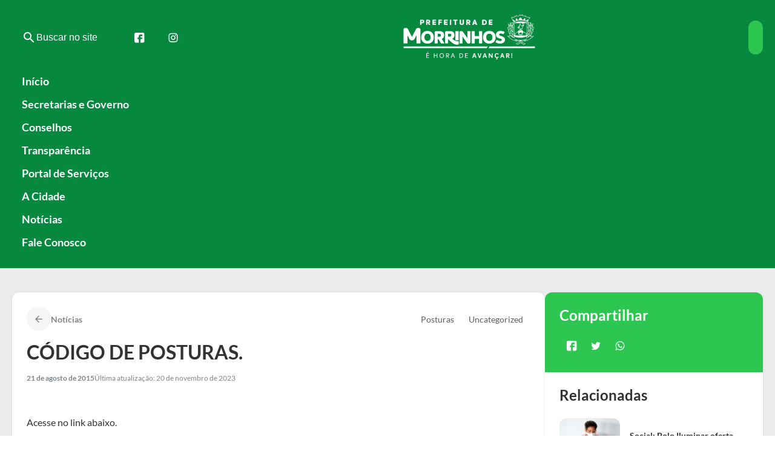

--- FILE ---
content_type: text/html; charset=UTF-8
request_url: https://morrinhos.go.gov.br/codigo-de-posturas/
body_size: 22135
content:
<!DOCTYPE html>
<html lang="pt-BR">
<head>
	<meta charset="UTF-8" />
	<meta name="viewport" content="width=device-width, initial-scale=1" />
<script type='text/javascript'> var time_popup = ''; var expiration_time = '1'; var only_home = ''; </script>	<style>img:is([sizes="auto" i], [sizes^="auto," i]) { contain-intrinsic-size: 3000px 1500px }</style>
	<title>CÓDIGO DE POSTURAS. - Prefeitura Municipal de Morrinhos</title>
<meta name="description" content="Acesse no link abaixo. codigo de Posturas">
<meta name="robots" content="index, follow, max-snippet:-1, max-image-preview:large, max-video-preview:-1">
<link rel="canonical" href="https://morrinhos.go.gov.br/codigo-de-posturas/">
<meta property="og:url" content="https://morrinhos.go.gov.br/codigo-de-posturas/">
<meta property="og:site_name" content="Prefeitura Municipal de Morrinhos">
<meta property="og:locale" content="pt_BR">
<meta property="og:type" content="article">
<meta property="og:title" content="CÓDIGO DE POSTURAS. - Prefeitura Municipal de Morrinhos">
<meta property="og:description" content="Acesse no link abaixo. codigo de Posturas">
<meta property="og:image" content="https://morrinhos.go.gov.br/wp-content/uploads/2023/11/cropped-brasao-2.png">
<meta property="og:image:secure_url" content="https://morrinhos.go.gov.br/wp-content/uploads/2023/11/cropped-brasao-2.png">
<meta property="og:image:width" content="512">
<meta property="og:image:height" content="512">
<meta name="twitter:card" content="summary">
<meta name="twitter:title" content="CÓDIGO DE POSTURAS. - Prefeitura Municipal de Morrinhos">
<meta name="twitter:description" content="Acesse no link abaixo. codigo de Posturas">
<link rel='dns-prefetch' href='//connect.facebook.net' />
<link rel='dns-prefetch' href='//file.nucleogov.com.br' />
<link rel='dns-prefetch' href='//fonts.googleapis.com' />
<link rel="alternate" type="application/rss+xml" title="Feed para Prefeitura Municipal de Morrinhos &raquo;" href="https://morrinhos.go.gov.br/feed/" />
<link rel="alternate" type="application/rss+xml" title="Feed de comentários para Prefeitura Municipal de Morrinhos &raquo;" href="https://morrinhos.go.gov.br/comments/feed/" />
<link rel="alternate" type="application/rss+xml" title="Feed de comentários para Prefeitura Municipal de Morrinhos &raquo; CÓDIGO DE POSTURAS." href="https://morrinhos.go.gov.br/codigo-de-posturas/feed/" />
<script>
window._wpemojiSettings = {"baseUrl":"https:\/\/s.w.org\/images\/core\/emoji\/16.0.1\/72x72\/","ext":".png","svgUrl":"https:\/\/s.w.org\/images\/core\/emoji\/16.0.1\/svg\/","svgExt":".svg","source":{"concatemoji":"https:\/\/morrinhos.go.gov.br\/wp-includes\/js\/wp-emoji-release.min.js?ver=6.8.3"}};
/*! This file is auto-generated */
!function(s,n){var o,i,e;function c(e){try{var t={supportTests:e,timestamp:(new Date).valueOf()};sessionStorage.setItem(o,JSON.stringify(t))}catch(e){}}function p(e,t,n){e.clearRect(0,0,e.canvas.width,e.canvas.height),e.fillText(t,0,0);var t=new Uint32Array(e.getImageData(0,0,e.canvas.width,e.canvas.height).data),a=(e.clearRect(0,0,e.canvas.width,e.canvas.height),e.fillText(n,0,0),new Uint32Array(e.getImageData(0,0,e.canvas.width,e.canvas.height).data));return t.every(function(e,t){return e===a[t]})}function u(e,t){e.clearRect(0,0,e.canvas.width,e.canvas.height),e.fillText(t,0,0);for(var n=e.getImageData(16,16,1,1),a=0;a<n.data.length;a++)if(0!==n.data[a])return!1;return!0}function f(e,t,n,a){switch(t){case"flag":return n(e,"\ud83c\udff3\ufe0f\u200d\u26a7\ufe0f","\ud83c\udff3\ufe0f\u200b\u26a7\ufe0f")?!1:!n(e,"\ud83c\udde8\ud83c\uddf6","\ud83c\udde8\u200b\ud83c\uddf6")&&!n(e,"\ud83c\udff4\udb40\udc67\udb40\udc62\udb40\udc65\udb40\udc6e\udb40\udc67\udb40\udc7f","\ud83c\udff4\u200b\udb40\udc67\u200b\udb40\udc62\u200b\udb40\udc65\u200b\udb40\udc6e\u200b\udb40\udc67\u200b\udb40\udc7f");case"emoji":return!a(e,"\ud83e\udedf")}return!1}function g(e,t,n,a){var r="undefined"!=typeof WorkerGlobalScope&&self instanceof WorkerGlobalScope?new OffscreenCanvas(300,150):s.createElement("canvas"),o=r.getContext("2d",{willReadFrequently:!0}),i=(o.textBaseline="top",o.font="600 32px Arial",{});return e.forEach(function(e){i[e]=t(o,e,n,a)}),i}function t(e){var t=s.createElement("script");t.src=e,t.defer=!0,s.head.appendChild(t)}"undefined"!=typeof Promise&&(o="wpEmojiSettingsSupports",i=["flag","emoji"],n.supports={everything:!0,everythingExceptFlag:!0},e=new Promise(function(e){s.addEventListener("DOMContentLoaded",e,{once:!0})}),new Promise(function(t){var n=function(){try{var e=JSON.parse(sessionStorage.getItem(o));if("object"==typeof e&&"number"==typeof e.timestamp&&(new Date).valueOf()<e.timestamp+604800&&"object"==typeof e.supportTests)return e.supportTests}catch(e){}return null}();if(!n){if("undefined"!=typeof Worker&&"undefined"!=typeof OffscreenCanvas&&"undefined"!=typeof URL&&URL.createObjectURL&&"undefined"!=typeof Blob)try{var e="postMessage("+g.toString()+"("+[JSON.stringify(i),f.toString(),p.toString(),u.toString()].join(",")+"));",a=new Blob([e],{type:"text/javascript"}),r=new Worker(URL.createObjectURL(a),{name:"wpTestEmojiSupports"});return void(r.onmessage=function(e){c(n=e.data),r.terminate(),t(n)})}catch(e){}c(n=g(i,f,p,u))}t(n)}).then(function(e){for(var t in e)n.supports[t]=e[t],n.supports.everything=n.supports.everything&&n.supports[t],"flag"!==t&&(n.supports.everythingExceptFlag=n.supports.everythingExceptFlag&&n.supports[t]);n.supports.everythingExceptFlag=n.supports.everythingExceptFlag&&!n.supports.flag,n.DOMReady=!1,n.readyCallback=function(){n.DOMReady=!0}}).then(function(){return e}).then(function(){var e;n.supports.everything||(n.readyCallback(),(e=n.source||{}).concatemoji?t(e.concatemoji):e.wpemoji&&e.twemoji&&(t(e.twemoji),t(e.wpemoji)))}))}((window,document),window._wpemojiSettings);
</script>
<link rel='stylesheet' id='araguaia-accessibility-style-css' href='https://morrinhos.go.gov.br/wp-content/themes/araguaia/bundle/blocks/accessibility/style-index.css?ver=1.0.4' media='all' />
<style id='araguaia-search-style-inline-css'>
.wp-block-araguaia-search{--height:64px;align-items:center;cursor:pointer;display:flex;gap:1.2rem!important;height:var(--height)}.wp-block-araguaia-search.is-style-hdr-05,.wp-block-araguaia-search.is-style-hdr-06{justify-content:center;position:relative}.wp-block-araguaia-search.is-style-hdr-05 .wrapper,.wp-block-araguaia-search.is-style-hdr-06 .wrapper{align-items:center;background:var(--wp--preset--color--white);border-radius:var(--wp--custom--border-radius-general);display:flex;gap:8px;height:100%;position:absolute;right:0;transition:width .4s ease-in;width:0;z-index:999}.wp-block-araguaia-search.is-style-hdr-05 .wrapper.animated,.wp-block-araguaia-search.is-style-hdr-06 .wrapper.animated{border:1px solid var(--wp--preset--color--grey-30);padding:0 1.6rem;width:350px}.wp-block-araguaia-search.is-style-hdr-06 .wrapper{min-height:var(--height)}.wp-block-araguaia-search.is-style-hdr-06 .icon{color:var(--wp--preset--color--white)}.wp-block-araguaia-search .icon{align-items:center;display:flex;height:24px;justify-content:center;width:24px}.wp-block-araguaia-search .icon:before{color:inherit;font-size:24px}.wp-block-araguaia-search input{background-color:transparent!important;color:inherit;display:flex;flex:1;font-size:var(--wp--preset--font-size--16);opacity:1;transition:width .4s ease-in;width:100%}.wp-block-araguaia-search input::-moz-placeholder{color:inherit;opacity:1}.wp-block-araguaia-search input::placeholder{color:inherit;opacity:1}.wp-block-araguaia-search input::-ms-input-placeholder{color:inherit}.wp-block-araguaia-search.right,.wp-block-araguaia-search.right .wrapper{flex-direction:row-reverse}.wp-block-araguaia-search.is-style-button-icon .icon{background:var(--wp--preset--color--secondary);border-radius:var(--wp--custom--border-radius-general);color:var(--wp--preset--color--white);font-size:18px;height:40px;overflow:hidden;width:40px}

</style>
<style id='wp-block-separator-inline-css'>
@charset "UTF-8";.wp-block-separator{border:none;border-top:2px solid}:root :where(.wp-block-separator.is-style-dots){height:auto;line-height:1;text-align:center}:root :where(.wp-block-separator.is-style-dots):before{color:currentColor;content:"···";font-family:serif;font-size:1.5em;letter-spacing:2em;padding-left:2em}.wp-block-separator.is-style-dots{background:none!important;border:none!important}
</style>
<style id='wp-block-group-inline-css'>
.wp-block-group{box-sizing:border-box}:where(.wp-block-group.wp-block-group-is-layout-constrained){position:relative}
</style>
<style id='wp-block-site-logo-inline-css'>
.wp-block-site-logo{box-sizing:border-box;line-height:0}.wp-block-site-logo a{display:inline-block;line-height:0}.wp-block-site-logo.is-default-size img{height:auto;width:120px}.wp-block-site-logo img{height:auto;max-width:100%}.wp-block-site-logo a,.wp-block-site-logo img{border-radius:inherit}.wp-block-site-logo.aligncenter{margin-left:auto;margin-right:auto;text-align:center}:root :where(.wp-block-site-logo.is-style-rounded){border-radius:9999px}
</style>
<link rel='stylesheet' id='araguaia-menu-access-information-2-style-css' href='https://morrinhos.go.gov.br/wp-content/themes/araguaia/bundle/blocks/menu-access-information-2/style-index.css?ver=1.0.6' media='all' />
<link rel='stylesheet' id='araguaia-mobile-menu-style-css' href='https://morrinhos.go.gov.br/wp-content/themes/araguaia/bundle/blocks/mobile-menu/style-index.css?ver=1.0.3' media='all' />
<style id='wp-block-navigation-link-inline-css'>
.wp-block-navigation .wp-block-navigation-item__label{overflow-wrap:break-word}.wp-block-navigation .wp-block-navigation-item__description{display:none}.link-ui-tools{border-top:1px solid #f0f0f0;padding:8px}.link-ui-block-inserter{padding-top:8px}.link-ui-block-inserter__back{margin-left:8px;text-transform:uppercase}
</style>
<link rel='stylesheet' id='wp-block-navigation-css' href='https://morrinhos.go.gov.br/wp-includes/blocks/navigation/style.min.css?ver=6.8.3' media='all' />
<link rel='stylesheet' id='araguaia-navigation-css' href='https://morrinhos.go.gov.br/wp-content/themes/araguaia/bundle/blocks/core-navigation/style-index.css?ver=6.8.3' media='all' />
<style id='wp-block-paragraph-inline-css'>
.is-small-text{font-size:.875em}.is-regular-text{font-size:1em}.is-large-text{font-size:2.25em}.is-larger-text{font-size:3em}.has-drop-cap:not(:focus):first-letter{float:left;font-size:8.4em;font-style:normal;font-weight:100;line-height:.68;margin:.05em .1em 0 0;text-transform:uppercase}body.rtl .has-drop-cap:not(:focus):first-letter{float:none;margin-left:.1em}p.has-drop-cap.has-background{overflow:hidden}:root :where(p.has-background){padding:1.25em 2.375em}:where(p.has-text-color:not(.has-link-color)) a{color:inherit}p.has-text-align-left[style*="writing-mode:vertical-lr"],p.has-text-align-right[style*="writing-mode:vertical-rl"]{rotate:180deg}
</style>
<style id='araguaia-post-terms-style-inline-css'>


</style>
<style id='wp-block-post-title-inline-css'>
.wp-block-post-title{box-sizing:border-box;word-break:break-word}.wp-block-post-title :where(a){display:inline-block;font-family:inherit;font-size:inherit;font-style:inherit;font-weight:inherit;letter-spacing:inherit;line-height:inherit;text-decoration:inherit}
</style>
<style id='wp-block-post-date-inline-css'>
.wp-block-post-date{box-sizing:border-box}
</style>
<style id='wp-block-post-excerpt-inline-css'>
:where(.wp-block-post-excerpt){box-sizing:border-box;margin-bottom:var(--wp--style--block-gap);margin-top:var(--wp--style--block-gap)}.wp-block-post-excerpt__excerpt{margin-bottom:0;margin-top:0}.wp-block-post-excerpt__more-text{margin-bottom:0;margin-top:var(--wp--style--block-gap)}.wp-block-post-excerpt__more-link{display:inline-block}
</style>
<style id='wp-block-post-featured-image-inline-css'>
.wp-block-post-featured-image{margin-left:0;margin-right:0}.wp-block-post-featured-image a{display:block;height:100%}.wp-block-post-featured-image :where(img){box-sizing:border-box;height:auto;max-width:100%;vertical-align:bottom;width:100%}.wp-block-post-featured-image.alignfull img,.wp-block-post-featured-image.alignwide img{width:100%}.wp-block-post-featured-image .wp-block-post-featured-image__overlay.has-background-dim{background-color:#000;inset:0;position:absolute}.wp-block-post-featured-image{position:relative}.wp-block-post-featured-image .wp-block-post-featured-image__overlay.has-background-gradient{background-color:initial}.wp-block-post-featured-image .wp-block-post-featured-image__overlay.has-background-dim-0{opacity:0}.wp-block-post-featured-image .wp-block-post-featured-image__overlay.has-background-dim-10{opacity:.1}.wp-block-post-featured-image .wp-block-post-featured-image__overlay.has-background-dim-20{opacity:.2}.wp-block-post-featured-image .wp-block-post-featured-image__overlay.has-background-dim-30{opacity:.3}.wp-block-post-featured-image .wp-block-post-featured-image__overlay.has-background-dim-40{opacity:.4}.wp-block-post-featured-image .wp-block-post-featured-image__overlay.has-background-dim-50{opacity:.5}.wp-block-post-featured-image .wp-block-post-featured-image__overlay.has-background-dim-60{opacity:.6}.wp-block-post-featured-image .wp-block-post-featured-image__overlay.has-background-dim-70{opacity:.7}.wp-block-post-featured-image .wp-block-post-featured-image__overlay.has-background-dim-80{opacity:.8}.wp-block-post-featured-image .wp-block-post-featured-image__overlay.has-background-dim-90{opacity:.9}.wp-block-post-featured-image .wp-block-post-featured-image__overlay.has-background-dim-100{opacity:1}.wp-block-post-featured-image:where(.alignleft,.alignright){width:100%}
</style>
<style id='wp-block-post-content-inline-css'>
.wp-block-post-content{display:flow-root}
</style>
<style id='wp-block-heading-inline-css'>
h1.has-background,h2.has-background,h3.has-background,h4.has-background,h5.has-background,h6.has-background{padding:1.25em 2.375em}h1.has-text-align-left[style*=writing-mode]:where([style*=vertical-lr]),h1.has-text-align-right[style*=writing-mode]:where([style*=vertical-rl]),h2.has-text-align-left[style*=writing-mode]:where([style*=vertical-lr]),h2.has-text-align-right[style*=writing-mode]:where([style*=vertical-rl]),h3.has-text-align-left[style*=writing-mode]:where([style*=vertical-lr]),h3.has-text-align-right[style*=writing-mode]:where([style*=vertical-rl]),h4.has-text-align-left[style*=writing-mode]:where([style*=vertical-lr]),h4.has-text-align-right[style*=writing-mode]:where([style*=vertical-rl]),h5.has-text-align-left[style*=writing-mode]:where([style*=vertical-lr]),h5.has-text-align-right[style*=writing-mode]:where([style*=vertical-rl]),h6.has-text-align-left[style*=writing-mode]:where([style*=vertical-lr]),h6.has-text-align-right[style*=writing-mode]:where([style*=vertical-rl]){rotate:180deg}
</style>
<style id='araguaia-social-share-style-inline-css'>
.wp-block-araguaia-social-share{display:flex;gap:8px}.wp-block-araguaia-social-share .share-item{align-items:center;background:var(--wp--preset--color--secondary);border-radius:var(--wp--custom--border-radius-general);cursor:pointer;display:flex;height:40px;justify-content:center;padding:5px;transition:all .2s;width:40px}.wp-block-araguaia-social-share .share-item .icon{align-items:center;border-radius:50%;display:flex;height:20px;justify-content:center;width:20px}.wp-block-araguaia-social-share .share-item .icon:before{color:var(--wp--preset--color--white);font-size:18px}

</style>
<style id='araguaia-related-posts-style-inline-css'>
.wp-block-araguaia-related-posts{display:flex;flex-direction:column;gap:1.6rem}.wp-block-araguaia-related-posts .item{align-items:center;display:flex}.wp-block-araguaia-related-posts .item .thumbnail-wrapper{border-radius:var(--wp--custom--border-radius-general);height:90px;max-width:100px;min-width:100px;overflow:hidden}.wp-block-araguaia-related-posts .item .thumbnail-wrapper img{height:100%;-o-object-fit:cover;object-fit:cover;-o-object-position:center;object-position:center;width:100%}.wp-block-araguaia-related-posts .item .content-wrapper{display:flex;flex-direction:column;padding:1.6rem}.wp-block-araguaia-related-posts .item .content-wrapper.no-thumb{padding:0}.wp-block-araguaia-related-posts .item .content-wrapper .date{display:none}.wp-block-araguaia-related-posts .item .content-wrapper .title{display:-webkit-box;-webkit-line-clamp:3;line-clamp:3;overflow:hidden;text-overflow:ellipsis;-webkit-box-orient:vertical;font-size:var(--wp--preset--font-size--14)}.wp-block-araguaia-related-posts .item:hover .content-wrapper>.title{color:var(--wp--preset--color--secondary)!important}.wp-block-araguaia-related-posts.is-style-cards{display:grid;gap:4rem;grid-template-columns:repeat(auto-fit,minmax(200px,1fr))}.wp-block-araguaia-related-posts.is-style-cards .item{flex-direction:column}.wp-block-araguaia-related-posts.is-style-cards .item .thumbnail-wrapper{aspect-ratio:224/130;height:auto;max-width:inherit;min-width:inherit;width:100%}.wp-block-araguaia-related-posts.is-style-cards .item .content-wrapper{gap:8px;padding:1.6rem 0}.wp-block-araguaia-related-posts.is-style-cards .item .content-wrapper .date{display:block}.wp-block-araguaia-related-posts.is-style-cards .item .content-wrapper .title{font-size:var(--wp--preset--font-size--18)}.wp-block-araguaia-related-posts.is-style-cards-turismo{display:grid;gap:2.4rem;grid-template-columns:repeat(4,1fr)}@media only screen and (max-width:960px){.wp-block-araguaia-related-posts.is-style-cards-turismo{grid-template-columns:repeat(2,1fr)}}@media only screen and (max-width:600px){.wp-block-araguaia-related-posts.is-style-cards-turismo{grid-template-columns:1fr}}.wp-block-araguaia-related-posts.is-style-cards-turismo .item{background:var(--wp--preset--color--white);border-radius:var(--wp--custom--border-radius-x-2);box-shadow:var(--wp--preset--shadow--elevation-5);flex-direction:column-reverse;justify-content:space-between;padding:12px}body.alto_contraste .wp-block-araguaia-related-posts.is-style-cards-turismo .item{background:#000!important;border:1px solid #fff!important}.wp-block-araguaia-related-posts.is-style-cards-turismo .item .thumbnail-wrapper{aspect-ratio:258/180;height:auto;max-width:inherit;min-width:inherit;width:100%}.wp-block-araguaia-related-posts.is-style-cards-turismo .item .content-wrapper{padding:8px 0}.wp-block-araguaia-related-posts.is-style-cards-turismo .item .content-wrapper .date{display:none}.wp-block-araguaia-related-posts.is-style-cards-turismo .item .content-wrapper .title{flex:1;font-size:var(--wp--preset--font-size--18);justify-content:center;text-align:center}

</style>
<style id='wp-block-columns-inline-css'>
.wp-block-columns{align-items:normal!important;box-sizing:border-box;display:flex;flex-wrap:wrap!important}@media (min-width:782px){.wp-block-columns{flex-wrap:nowrap!important}}.wp-block-columns.are-vertically-aligned-top{align-items:flex-start}.wp-block-columns.are-vertically-aligned-center{align-items:center}.wp-block-columns.are-vertically-aligned-bottom{align-items:flex-end}@media (max-width:781px){.wp-block-columns:not(.is-not-stacked-on-mobile)>.wp-block-column{flex-basis:100%!important}}@media (min-width:782px){.wp-block-columns:not(.is-not-stacked-on-mobile)>.wp-block-column{flex-basis:0;flex-grow:1}.wp-block-columns:not(.is-not-stacked-on-mobile)>.wp-block-column[style*=flex-basis]{flex-grow:0}}.wp-block-columns.is-not-stacked-on-mobile{flex-wrap:nowrap!important}.wp-block-columns.is-not-stacked-on-mobile>.wp-block-column{flex-basis:0;flex-grow:1}.wp-block-columns.is-not-stacked-on-mobile>.wp-block-column[style*=flex-basis]{flex-grow:0}:where(.wp-block-columns){margin-bottom:1.75em}:where(.wp-block-columns.has-background){padding:1.25em 2.375em}.wp-block-column{flex-grow:1;min-width:0;overflow-wrap:break-word;word-break:break-word}.wp-block-column.is-vertically-aligned-top{align-self:flex-start}.wp-block-column.is-vertically-aligned-center{align-self:center}.wp-block-column.is-vertically-aligned-bottom{align-self:flex-end}.wp-block-column.is-vertically-aligned-stretch{align-self:stretch}.wp-block-column.is-vertically-aligned-bottom,.wp-block-column.is-vertically-aligned-center,.wp-block-column.is-vertically-aligned-top{width:100%}
</style>
<link rel='stylesheet' id='sbi_styles-css' href='https://morrinhos.go.gov.br/wp-content/plugins/instagram-feed/css/sbi-styles.min.css?ver=6.10.0' media='all' />
<style id='wp-emoji-styles-inline-css'>

	img.wp-smiley, img.emoji {
		display: inline !important;
		border: none !important;
		box-shadow: none !important;
		height: 1em !important;
		width: 1em !important;
		margin: 0 0.07em !important;
		vertical-align: -0.1em !important;
		background: none !important;
		padding: 0 !important;
	}
</style>
<style id='wp-block-library-inline-css'>
:root{--wp-admin-theme-color:#007cba;--wp-admin-theme-color--rgb:0,124,186;--wp-admin-theme-color-darker-10:#006ba1;--wp-admin-theme-color-darker-10--rgb:0,107,161;--wp-admin-theme-color-darker-20:#005a87;--wp-admin-theme-color-darker-20--rgb:0,90,135;--wp-admin-border-width-focus:2px;--wp-block-synced-color:#7a00df;--wp-block-synced-color--rgb:122,0,223;--wp-bound-block-color:var(--wp-block-synced-color)}@media (min-resolution:192dpi){:root{--wp-admin-border-width-focus:1.5px}}.wp-element-button{cursor:pointer}:root{--wp--preset--font-size--normal:16px;--wp--preset--font-size--huge:42px}:root .has-very-light-gray-background-color{background-color:#eee}:root .has-very-dark-gray-background-color{background-color:#313131}:root .has-very-light-gray-color{color:#eee}:root .has-very-dark-gray-color{color:#313131}:root .has-vivid-green-cyan-to-vivid-cyan-blue-gradient-background{background:linear-gradient(135deg,#00d084,#0693e3)}:root .has-purple-crush-gradient-background{background:linear-gradient(135deg,#34e2e4,#4721fb 50%,#ab1dfe)}:root .has-hazy-dawn-gradient-background{background:linear-gradient(135deg,#faaca8,#dad0ec)}:root .has-subdued-olive-gradient-background{background:linear-gradient(135deg,#fafae1,#67a671)}:root .has-atomic-cream-gradient-background{background:linear-gradient(135deg,#fdd79a,#004a59)}:root .has-nightshade-gradient-background{background:linear-gradient(135deg,#330968,#31cdcf)}:root .has-midnight-gradient-background{background:linear-gradient(135deg,#020381,#2874fc)}.has-regular-font-size{font-size:1em}.has-larger-font-size{font-size:2.625em}.has-normal-font-size{font-size:var(--wp--preset--font-size--normal)}.has-huge-font-size{font-size:var(--wp--preset--font-size--huge)}.has-text-align-center{text-align:center}.has-text-align-left{text-align:left}.has-text-align-right{text-align:right}#end-resizable-editor-section{display:none}.aligncenter{clear:both}.items-justified-left{justify-content:flex-start}.items-justified-center{justify-content:center}.items-justified-right{justify-content:flex-end}.items-justified-space-between{justify-content:space-between}.screen-reader-text{border:0;clip-path:inset(50%);height:1px;margin:-1px;overflow:hidden;padding:0;position:absolute;width:1px;word-wrap:normal!important}.screen-reader-text:focus{background-color:#ddd;clip-path:none;color:#444;display:block;font-size:1em;height:auto;left:5px;line-height:normal;padding:15px 23px 14px;text-decoration:none;top:5px;width:auto;z-index:100000}html :where(.has-border-color){border-style:solid}html :where([style*=border-top-color]){border-top-style:solid}html :where([style*=border-right-color]){border-right-style:solid}html :where([style*=border-bottom-color]){border-bottom-style:solid}html :where([style*=border-left-color]){border-left-style:solid}html :where([style*=border-width]){border-style:solid}html :where([style*=border-top-width]){border-top-style:solid}html :where([style*=border-right-width]){border-right-style:solid}html :where([style*=border-bottom-width]){border-bottom-style:solid}html :where([style*=border-left-width]){border-left-style:solid}html :where(img[class*=wp-image-]){height:auto;max-width:100%}:where(figure){margin:0 0 1em}html :where(.is-position-sticky){--wp-admin--admin-bar--position-offset:var(--wp-admin--admin-bar--height,0px)}@media screen and (max-width:600px){html :where(.is-position-sticky){--wp-admin--admin-bar--position-offset:0px}}
</style>
<style id='global-styles-inline-css'>
:root{--wp--preset--aspect-ratio--square: 1;--wp--preset--aspect-ratio--4-3: 4/3;--wp--preset--aspect-ratio--3-4: 3/4;--wp--preset--aspect-ratio--3-2: 3/2;--wp--preset--aspect-ratio--2-3: 2/3;--wp--preset--aspect-ratio--16-9: 16/9;--wp--preset--aspect-ratio--9-16: 9/16;--wp--preset--color--black: #000000;--wp--preset--color--cyan-bluish-gray: #abb8c3;--wp--preset--color--white: #FFFFFF;--wp--preset--color--pale-pink: #f78da7;--wp--preset--color--vivid-red: #cf2e2e;--wp--preset--color--luminous-vivid-orange: #ff6900;--wp--preset--color--luminous-vivid-amber: #fcb900;--wp--preset--color--light-green-cyan: #7bdcb5;--wp--preset--color--vivid-green-cyan: #00d084;--wp--preset--color--pale-cyan-blue: #8ed1fc;--wp--preset--color--vivid-cyan-blue: #0693e3;--wp--preset--color--vivid-purple: #9b51e0;--wp--preset--color--primary: #079343;--wp--preset--color--primary-heavy: #06883e;--wp--preset--color--primary-light: #e4f2ff;--wp--preset--color--secondary: #2cc651;--wp--preset--color--secondary-heavy: #2cc651;--wp--preset--color--secondary-light: #e4ffec;--wp--preset--color--grey-80: #303234;--wp--preset--color--grey-70: #3d4043;--wp--preset--color--grey-60: #5c5f62;--wp--preset--color--grey-50: #828588;--wp--preset--color--grey-40: #aaadb0;--wp--preset--color--grey-35: #CFD2D4;--wp--preset--color--grey-30: #dcdee0;--wp--preset--color--grey-20: #eaebed;--wp--preset--color--grey-10: #f5f5f5;--wp--preset--color--transparent: transparent;--wp--preset--gradient--vivid-cyan-blue-to-vivid-purple: linear-gradient(135deg,rgba(6,147,227,1) 0%,rgb(155,81,224) 100%);--wp--preset--gradient--light-green-cyan-to-vivid-green-cyan: linear-gradient(135deg,rgb(122,220,180) 0%,rgb(0,208,130) 100%);--wp--preset--gradient--luminous-vivid-amber-to-luminous-vivid-orange: linear-gradient(135deg,rgba(252,185,0,1) 0%,rgba(255,105,0,1) 100%);--wp--preset--gradient--luminous-vivid-orange-to-vivid-red: linear-gradient(135deg,rgba(255,105,0,1) 0%,rgb(207,46,46) 100%);--wp--preset--gradient--very-light-gray-to-cyan-bluish-gray: linear-gradient(135deg,rgb(238,238,238) 0%,rgb(169,184,195) 100%);--wp--preset--gradient--cool-to-warm-spectrum: linear-gradient(135deg,rgb(74,234,220) 0%,rgb(151,120,209) 20%,rgb(207,42,186) 40%,rgb(238,44,130) 60%,rgb(251,105,98) 80%,rgb(254,248,76) 100%);--wp--preset--gradient--blush-light-purple: linear-gradient(135deg,rgb(255,206,236) 0%,rgb(152,150,240) 100%);--wp--preset--gradient--blush-bordeaux: linear-gradient(135deg,rgb(254,205,165) 0%,rgb(254,45,45) 50%,rgb(107,0,62) 100%);--wp--preset--gradient--luminous-dusk: linear-gradient(135deg,rgb(255,203,112) 0%,rgb(199,81,192) 50%,rgb(65,88,208) 100%);--wp--preset--gradient--pale-ocean: linear-gradient(135deg,rgb(255,245,203) 0%,rgb(182,227,212) 50%,rgb(51,167,181) 100%);--wp--preset--gradient--electric-grass: linear-gradient(135deg,rgb(202,248,128) 0%,rgb(113,206,126) 100%);--wp--preset--gradient--midnight: linear-gradient(135deg,rgb(2,3,129) 0%,rgb(40,116,252) 100%);--wp--preset--gradient--overlay-60: linear-gradient(180deg, rgba(0, 0, 0, 0.00) 0%, rgba(0, 0, 0, 0.60) 100%);;--wp--preset--gradient--overlay-01: linear-gradient(180deg, rgba(0, 0, 0, 0.00) 0%, rgba(0, 0, 0, 0.80) 100%);;--wp--preset--font-size--small: 13px;--wp--preset--font-size--medium: 20px;--wp--preset--font-size--large: 36px;--wp--preset--font-size--x-large: 42px;--wp--preset--font-size--12: 12px;--wp--preset--font-size--13: 13px;--wp--preset--font-size--14: 14px;--wp--preset--font-size--16: 16px;--wp--preset--font-size--18: 18px;--wp--preset--font-size--22: 22px;--wp--preset--font-size--24: 24px;--wp--preset--font-size--28: 2.8rem;--wp--preset--font-size--32: 3.2rem;--wp--preset--font-size--38: 3.8rem;--wp--preset--font-family--roboto: Roboto, sans-serif;--wp--preset--font-family--lato: Lato, sans-serif;--wp--preset--spacing--20: 0.19rem;--wp--preset--spacing--30: 0.38rem;--wp--preset--spacing--40: 0.75rem;--wp--preset--spacing--50: 1.5rem;--wp--preset--spacing--60: 3rem;--wp--preset--spacing--70: 6rem;--wp--preset--spacing--80: 12rem;--wp--preset--shadow--natural: 6px 6px 9px rgba(0, 0, 0, 0.2);--wp--preset--shadow--deep: 12px 12px 50px rgba(0, 0, 0, 0.4);--wp--preset--shadow--sharp: 6px 6px 0px rgba(0, 0, 0, 0.2);--wp--preset--shadow--outlined: 6px 6px 0px -3px rgba(255, 255, 255, 1), 6px 6px rgba(0, 0, 0, 1);--wp--preset--shadow--crisp: 6px 6px 0px rgba(0, 0, 0, 1);--wp--preset--shadow--elevation-5: 0px 1px 2px rgba(0, 0, 0, 0.1), 0px 0px 4px rgba(0, 0, 0, 0.03);--wp--preset--shadow--elevation-minus-5: inset 0px 1px 2px rgba(0, 0, 0, 0.1);--wp--preset--shadow--elevation-10: 0px 2px 5px rgba(0, 0, 0, 0.08), 0px 0px 8px rgba(0, 0, 0, 0.04);--wp--preset--shadow--elevation-20:  0px 5px 6px rgba(0, 0, 0, 0.1), 0px 0px 8px rgba(0, 0, 0, 0.04);--wp--preset--shadow--elevation-30: 0px 10px 15px rgba(0, 0, 0, 0.15), 0px 0px 8px rgba(0, 0, 0, 0.05);--wp--preset--shadow--elevation-40: 0px 30px 60px rgba(0, 0, 0, 0.2), 0px 0px 20px rgba(0, 0, 0, 0.05);--wp--custom--border-radius-general: 12px;--wp--custom--border-radius-x-2: 24px;--wp--custom--border-radius-button: 40px;}:root { --wp--style--global--content-size: 1280px;--wp--style--global--wide-size: 100%; }:where(body) { margin: 0; }.wp-site-blocks > .alignleft { float: left; margin-right: 2em; }.wp-site-blocks > .alignright { float: right; margin-left: 2em; }.wp-site-blocks > .aligncenter { justify-content: center; margin-left: auto; margin-right: auto; }:where(.wp-site-blocks) > * { margin-block-start: 0px; margin-block-end: 0; }:where(.wp-site-blocks) > :first-child { margin-block-start: 0; }:where(.wp-site-blocks) > :last-child { margin-block-end: 0; }:root { --wp--style--block-gap: 0px; }:root :where(.is-layout-flow) > :first-child{margin-block-start: 0;}:root :where(.is-layout-flow) > :last-child{margin-block-end: 0;}:root :where(.is-layout-flow) > *{margin-block-start: 0px;margin-block-end: 0;}:root :where(.is-layout-constrained) > :first-child{margin-block-start: 0;}:root :where(.is-layout-constrained) > :last-child{margin-block-end: 0;}:root :where(.is-layout-constrained) > *{margin-block-start: 0px;margin-block-end: 0;}:root :where(.is-layout-flex){gap: 0px;}:root :where(.is-layout-grid){gap: 0px;}.is-layout-flow > .alignleft{float: left;margin-inline-start: 0;margin-inline-end: 2em;}.is-layout-flow > .alignright{float: right;margin-inline-start: 2em;margin-inline-end: 0;}.is-layout-flow > .aligncenter{margin-left: auto !important;margin-right: auto !important;}.is-layout-constrained > .alignleft{float: left;margin-inline-start: 0;margin-inline-end: 2em;}.is-layout-constrained > .alignright{float: right;margin-inline-start: 2em;margin-inline-end: 0;}.is-layout-constrained > .aligncenter{margin-left: auto !important;margin-right: auto !important;}.is-layout-constrained > :where(:not(.alignleft):not(.alignright):not(.alignfull)){max-width: var(--wp--style--global--content-size);margin-left: auto !important;margin-right: auto !important;}.is-layout-constrained > .alignwide{max-width: var(--wp--style--global--wide-size);}body .is-layout-flex{display: flex;}.is-layout-flex{flex-wrap: wrap;align-items: center;}.is-layout-flex > :is(*, div){margin: 0;}body .is-layout-grid{display: grid;}.is-layout-grid > :is(*, div){margin: 0;}body{background-color: var(--wp--preset--color--white);color: var(--wp--preset--color--grey-80);font-family: var(--wp--preset--font-family--lato);padding-top: 0px;padding-right: 0px;padding-bottom: 0px;padding-left: 0px;}a:where(:not(.wp-element-button)){font-family: var(--wp--preset--font-family--lato);text-decoration: underline;}h1, h2, h3, h4, h5, h6{font-family: var(--wp--preset--font-family--lato);}h1{font-family: var(--wp--preset--font-family--lato);font-size: var(--wp--preset--font-size--38);line-height: 120%;}h2{font-family: var(--wp--preset--font-family--lato);font-size: var(--wp--preset--font-size--32);line-height: 120%;}h3{font-family: var(--wp--preset--font-family--lato);font-size: var(--wp--preset--font-size--28);line-height: 120%;}h4{font-family: var(--wp--preset--font-family--lato);font-size: var(--wp--preset--font-size--24);line-height: 120%;}h5{font-family: var(--wp--preset--font-family--lato);font-size: var(--wp--preset--font-size--22);line-height: 120%;}h6{font-family: var(--wp--preset--font-family--lato);font-size: var(--wp--preset--font-size--18);line-height: 120%;}:root :where(.wp-element-button, .wp-block-button__link){background-color: #32373c;border-width: 0;color: #fff;font-family: var(--wp--preset--font-family--lato);font-size: inherit;line-height: inherit;padding: calc(0.667em + 2px) calc(1.333em + 2px);text-decoration: none;}:root :where(.wp-element-caption, .wp-block-audio figcaption, .wp-block-embed figcaption, .wp-block-gallery figcaption, .wp-block-image figcaption, .wp-block-table figcaption, .wp-block-video figcaption){font-family: var(--wp--preset--font-family--lato);}.has-black-color{color: var(--wp--preset--color--black) !important;}.has-cyan-bluish-gray-color{color: var(--wp--preset--color--cyan-bluish-gray) !important;}.has-white-color{color: var(--wp--preset--color--white) !important;}.has-pale-pink-color{color: var(--wp--preset--color--pale-pink) !important;}.has-vivid-red-color{color: var(--wp--preset--color--vivid-red) !important;}.has-luminous-vivid-orange-color{color: var(--wp--preset--color--luminous-vivid-orange) !important;}.has-luminous-vivid-amber-color{color: var(--wp--preset--color--luminous-vivid-amber) !important;}.has-light-green-cyan-color{color: var(--wp--preset--color--light-green-cyan) !important;}.has-vivid-green-cyan-color{color: var(--wp--preset--color--vivid-green-cyan) !important;}.has-pale-cyan-blue-color{color: var(--wp--preset--color--pale-cyan-blue) !important;}.has-vivid-cyan-blue-color{color: var(--wp--preset--color--vivid-cyan-blue) !important;}.has-vivid-purple-color{color: var(--wp--preset--color--vivid-purple) !important;}.has-primary-color{color: var(--wp--preset--color--primary) !important;}.has-primary-heavy-color{color: var(--wp--preset--color--primary-heavy) !important;}.has-primary-light-color{color: var(--wp--preset--color--primary-light) !important;}.has-secondary-color{color: var(--wp--preset--color--secondary) !important;}.has-secondary-heavy-color{color: var(--wp--preset--color--secondary-heavy) !important;}.has-secondary-light-color{color: var(--wp--preset--color--secondary-light) !important;}.has-grey-80-color{color: var(--wp--preset--color--grey-80) !important;}.has-grey-70-color{color: var(--wp--preset--color--grey-70) !important;}.has-grey-60-color{color: var(--wp--preset--color--grey-60) !important;}.has-grey-50-color{color: var(--wp--preset--color--grey-50) !important;}.has-grey-40-color{color: var(--wp--preset--color--grey-40) !important;}.has-grey-35-color{color: var(--wp--preset--color--grey-35) !important;}.has-grey-30-color{color: var(--wp--preset--color--grey-30) !important;}.has-grey-20-color{color: var(--wp--preset--color--grey-20) !important;}.has-grey-10-color{color: var(--wp--preset--color--grey-10) !important;}.has-transparent-color{color: var(--wp--preset--color--transparent) !important;}.has-black-background-color{background-color: var(--wp--preset--color--black) !important;}.has-cyan-bluish-gray-background-color{background-color: var(--wp--preset--color--cyan-bluish-gray) !important;}.has-white-background-color{background-color: var(--wp--preset--color--white) !important;}.has-pale-pink-background-color{background-color: var(--wp--preset--color--pale-pink) !important;}.has-vivid-red-background-color{background-color: var(--wp--preset--color--vivid-red) !important;}.has-luminous-vivid-orange-background-color{background-color: var(--wp--preset--color--luminous-vivid-orange) !important;}.has-luminous-vivid-amber-background-color{background-color: var(--wp--preset--color--luminous-vivid-amber) !important;}.has-light-green-cyan-background-color{background-color: var(--wp--preset--color--light-green-cyan) !important;}.has-vivid-green-cyan-background-color{background-color: var(--wp--preset--color--vivid-green-cyan) !important;}.has-pale-cyan-blue-background-color{background-color: var(--wp--preset--color--pale-cyan-blue) !important;}.has-vivid-cyan-blue-background-color{background-color: var(--wp--preset--color--vivid-cyan-blue) !important;}.has-vivid-purple-background-color{background-color: var(--wp--preset--color--vivid-purple) !important;}.has-primary-background-color{background-color: var(--wp--preset--color--primary) !important;}.has-primary-heavy-background-color{background-color: var(--wp--preset--color--primary-heavy) !important;}.has-primary-light-background-color{background-color: var(--wp--preset--color--primary-light) !important;}.has-secondary-background-color{background-color: var(--wp--preset--color--secondary) !important;}.has-secondary-heavy-background-color{background-color: var(--wp--preset--color--secondary-heavy) !important;}.has-secondary-light-background-color{background-color: var(--wp--preset--color--secondary-light) !important;}.has-grey-80-background-color{background-color: var(--wp--preset--color--grey-80) !important;}.has-grey-70-background-color{background-color: var(--wp--preset--color--grey-70) !important;}.has-grey-60-background-color{background-color: var(--wp--preset--color--grey-60) !important;}.has-grey-50-background-color{background-color: var(--wp--preset--color--grey-50) !important;}.has-grey-40-background-color{background-color: var(--wp--preset--color--grey-40) !important;}.has-grey-35-background-color{background-color: var(--wp--preset--color--grey-35) !important;}.has-grey-30-background-color{background-color: var(--wp--preset--color--grey-30) !important;}.has-grey-20-background-color{background-color: var(--wp--preset--color--grey-20) !important;}.has-grey-10-background-color{background-color: var(--wp--preset--color--grey-10) !important;}.has-transparent-background-color{background-color: var(--wp--preset--color--transparent) !important;}.has-black-border-color{border-color: var(--wp--preset--color--black) !important;}.has-cyan-bluish-gray-border-color{border-color: var(--wp--preset--color--cyan-bluish-gray) !important;}.has-white-border-color{border-color: var(--wp--preset--color--white) !important;}.has-pale-pink-border-color{border-color: var(--wp--preset--color--pale-pink) !important;}.has-vivid-red-border-color{border-color: var(--wp--preset--color--vivid-red) !important;}.has-luminous-vivid-orange-border-color{border-color: var(--wp--preset--color--luminous-vivid-orange) !important;}.has-luminous-vivid-amber-border-color{border-color: var(--wp--preset--color--luminous-vivid-amber) !important;}.has-light-green-cyan-border-color{border-color: var(--wp--preset--color--light-green-cyan) !important;}.has-vivid-green-cyan-border-color{border-color: var(--wp--preset--color--vivid-green-cyan) !important;}.has-pale-cyan-blue-border-color{border-color: var(--wp--preset--color--pale-cyan-blue) !important;}.has-vivid-cyan-blue-border-color{border-color: var(--wp--preset--color--vivid-cyan-blue) !important;}.has-vivid-purple-border-color{border-color: var(--wp--preset--color--vivid-purple) !important;}.has-primary-border-color{border-color: var(--wp--preset--color--primary) !important;}.has-primary-heavy-border-color{border-color: var(--wp--preset--color--primary-heavy) !important;}.has-primary-light-border-color{border-color: var(--wp--preset--color--primary-light) !important;}.has-secondary-border-color{border-color: var(--wp--preset--color--secondary) !important;}.has-secondary-heavy-border-color{border-color: var(--wp--preset--color--secondary-heavy) !important;}.has-secondary-light-border-color{border-color: var(--wp--preset--color--secondary-light) !important;}.has-grey-80-border-color{border-color: var(--wp--preset--color--grey-80) !important;}.has-grey-70-border-color{border-color: var(--wp--preset--color--grey-70) !important;}.has-grey-60-border-color{border-color: var(--wp--preset--color--grey-60) !important;}.has-grey-50-border-color{border-color: var(--wp--preset--color--grey-50) !important;}.has-grey-40-border-color{border-color: var(--wp--preset--color--grey-40) !important;}.has-grey-35-border-color{border-color: var(--wp--preset--color--grey-35) !important;}.has-grey-30-border-color{border-color: var(--wp--preset--color--grey-30) !important;}.has-grey-20-border-color{border-color: var(--wp--preset--color--grey-20) !important;}.has-grey-10-border-color{border-color: var(--wp--preset--color--grey-10) !important;}.has-transparent-border-color{border-color: var(--wp--preset--color--transparent) !important;}.has-vivid-cyan-blue-to-vivid-purple-gradient-background{background: var(--wp--preset--gradient--vivid-cyan-blue-to-vivid-purple) !important;}.has-light-green-cyan-to-vivid-green-cyan-gradient-background{background: var(--wp--preset--gradient--light-green-cyan-to-vivid-green-cyan) !important;}.has-luminous-vivid-amber-to-luminous-vivid-orange-gradient-background{background: var(--wp--preset--gradient--luminous-vivid-amber-to-luminous-vivid-orange) !important;}.has-luminous-vivid-orange-to-vivid-red-gradient-background{background: var(--wp--preset--gradient--luminous-vivid-orange-to-vivid-red) !important;}.has-very-light-gray-to-cyan-bluish-gray-gradient-background{background: var(--wp--preset--gradient--very-light-gray-to-cyan-bluish-gray) !important;}.has-cool-to-warm-spectrum-gradient-background{background: var(--wp--preset--gradient--cool-to-warm-spectrum) !important;}.has-blush-light-purple-gradient-background{background: var(--wp--preset--gradient--blush-light-purple) !important;}.has-blush-bordeaux-gradient-background{background: var(--wp--preset--gradient--blush-bordeaux) !important;}.has-luminous-dusk-gradient-background{background: var(--wp--preset--gradient--luminous-dusk) !important;}.has-pale-ocean-gradient-background{background: var(--wp--preset--gradient--pale-ocean) !important;}.has-electric-grass-gradient-background{background: var(--wp--preset--gradient--electric-grass) !important;}.has-midnight-gradient-background{background: var(--wp--preset--gradient--midnight) !important;}.has-overlay-60-gradient-background{background: var(--wp--preset--gradient--overlay-60) !important;}.has-overlay-01-gradient-background{background: var(--wp--preset--gradient--overlay-01) !important;}.has-small-font-size{font-size: var(--wp--preset--font-size--small) !important;}.has-medium-font-size{font-size: var(--wp--preset--font-size--medium) !important;}.has-large-font-size{font-size: var(--wp--preset--font-size--large) !important;}.has-x-large-font-size{font-size: var(--wp--preset--font-size--x-large) !important;}.has-12-font-size{font-size: var(--wp--preset--font-size--12) !important;}.has-13-font-size{font-size: var(--wp--preset--font-size--13) !important;}.has-14-font-size{font-size: var(--wp--preset--font-size--14) !important;}.has-16-font-size{font-size: var(--wp--preset--font-size--16) !important;}.has-18-font-size{font-size: var(--wp--preset--font-size--18) !important;}.has-22-font-size{font-size: var(--wp--preset--font-size--22) !important;}.has-24-font-size{font-size: var(--wp--preset--font-size--24) !important;}.has-28-font-size{font-size: var(--wp--preset--font-size--28) !important;}.has-32-font-size{font-size: var(--wp--preset--font-size--32) !important;}.has-38-font-size{font-size: var(--wp--preset--font-size--38) !important;}.has-roboto-font-family{font-family: var(--wp--preset--font-family--roboto) !important;}.has-lato-font-family{font-family: var(--wp--preset--font-family--lato) !important;}
:root :where(.wp-block-heading){color: var(--wp--preset--color--grey-80);}
:root :where(p){font-size: var(--wp--preset--font-size--16);line-height: 120%;}
:root :where(p a:where(:not(.wp-element-button))){color: var(--wp--preset--color--secondary);}
:root :where(.wp-block-post-excerpt> p){font-size:inherit;color:inherit;line-height:inherit}
:root :where(.wp-block-post-content a:where(:not(.wp-element-button))){color: var(--wp--preset--color--secondary);}
:root :where(.wp-block-post-content a:where(:not(.wp-element-button)):hover){text-decoration: underline !important;}
</style>
<style id='core-block-supports-inline-css'>
.wp-container-content-95fa7573{flex-basis:170px;}.wp-container-araguaia-search-is-layout-2cba4f92{gap:12px;}.wp-container-content-d5c5dac1{flex-basis:12px;}.wp-container-core-group-is-layout-f24223ec{flex-wrap:nowrap;justify-content:center;}.wp-container-core-group-is-layout-23441af8{flex-wrap:nowrap;justify-content:center;}.wp-container-core-group-is-layout-ee85de42{flex-wrap:nowrap;gap:1px;justify-content:flex-start;align-items:stretch;}.wp-container-content-9cfa9a5a{flex-grow:1;}.wp-container-core-group-is-layout-cb46ffcb{flex-wrap:nowrap;justify-content:space-between;}.wp-container-core-navigation-is-layout-b2891da8{justify-content:space-between;}.wp-container-core-group-is-layout-b49bf190 > .alignfull{margin-right:calc(2rem * -1);margin-left:calc(2rem * -1);}.wp-container-core-group-is-layout-5b7d7b19 > .alignfull{margin-right:calc(11px * -1);margin-left:calc(11px * -1);}.wp-container-core-group-is-layout-37505225{flex-wrap:nowrap;gap:8px;}.wp-container-core-group-is-layout-b56ea84c{gap:10px;}.wp-container-core-group-is-layout-127787ec{gap:1rem;justify-content:space-between;}.wp-container-core-group-is-layout-66a6e098{gap:12px;}.wp-container-core-group-is-layout-0d6d90e4{flex-wrap:nowrap;gap:8px;}.wp-container-core-group-is-layout-cbe7dd39 > .alignfull{margin-right:calc(2.4rem * -1);margin-left:calc(2.4rem * -1);}.wp-container-core-group-is-layout-ea7d4c7c > .alignfull{margin-right:calc(2.4rem * -1);margin-left:calc(2.4rem * -1);}.wp-container-core-group-is-layout-ea7d4c7c > *{margin-block-start:0;margin-block-end:0;}.wp-container-core-group-is-layout-ea7d4c7c > * + *{margin-block-start:1.6rem;margin-block-end:0;}.wp-container-core-group-is-layout-0ffe2d02 > .alignfull{margin-right:calc(2.4rem * -1);margin-left:calc(2.4rem * -1);}.wp-container-core-group-is-layout-0ffe2d02 > *{margin-block-start:0;margin-block-end:0;}.wp-container-core-group-is-layout-0ffe2d02 > * + *{margin-block-start:2.4rem;margin-block-end:0;}.wp-container-core-columns-is-layout-b23a18ed{flex-wrap:nowrap;gap:2em 4rem;}.wp-container-content-9d25eabc{flex-basis:1px;}.wp-container-core-group-is-layout-641efd6d{flex-wrap:nowrap;gap:8px;}.wp-container-core-group-is-layout-dae256d6{gap:3.2rem;justify-content:flex-start;}.wp-container-core-group-is-layout-c328ee99 > *{margin-block-start:0;margin-block-end:0;}.wp-container-core-group-is-layout-c328ee99 > * + *{margin-block-start:4rem;margin-block-end:0;}.wp-elements-a79e4e2e73606820d83e6fbbb5ac0af7 a:where(:not(.wp-element-button)){color:var(--wp--preset--color--white);}.wp-container-core-group-is-layout-05f06116 > .alignfull{margin-right:calc(15px * -1);margin-left:calc(15px * -1);}.wp-elements-dff103a0101a42a99229b8024a1fbb5b a:where(:not(.wp-element-button)){color:var(--wp--preset--color--white);}.wp-elements-2eb9f9c82c61052a69899adf2ca82a1c a:where(:not(.wp-element-button)){color:var(--wp--preset--color--white);}.wp-container-core-group-is-layout-3b4e9d3e{flex-wrap:nowrap;gap:1rem;}.wp-container-core-group-is-layout-b8e61980{gap:5px;justify-content:flex-start;}.wp-container-core-group-is-layout-7d290b49{gap:2.4rem;flex-direction:column;align-items:flex-start;}.wp-container-content-29dca9c1{flex-basis:300px;}.wp-container-core-group-is-layout-d62ac8f0{gap:3.2rem;flex-direction:column;align-items:flex-start;}.wp-container-core-group-is-layout-87684959 > .alignfull{margin-left:calc(2.4rem * -1);}.wp-container-core-navigation-is-layout-91b54b4f{gap:5px;flex-direction:column;align-items:flex-start;}.wp-container-core-column-is-layout-26ab3dbf > *{margin-block-start:0;margin-block-end:0;}.wp-container-core-column-is-layout-26ab3dbf > * + *{margin-block-start:1.6rem;margin-block-end:0;}.wp-container-content-0b6f749a{flex-basis:892px;}.wp-container-core-columns-is-layout-9f8d0b0c{flex-wrap:nowrap;gap:4.8rem 2em;}.wp-container-core-group-is-layout-81e713d4{flex-wrap:nowrap;gap:4rem;justify-content:space-between;align-items:flex-start;}.wp-container-core-group-is-layout-d9ea316c{flex-wrap:nowrap;justify-content:center;align-items:center;}.wp-container-core-group-is-layout-6c531013{flex-wrap:nowrap;}.wp-container-core-group-is-layout-400a3ff4{flex-wrap:nowrap;gap:2rem;justify-content:space-between;}.wp-container-core-group-is-layout-3b0f2f7d > .alignfull{margin-right:calc(20px * -1);margin-left:calc(20px * -1);}.wp-container-core-group-is-layout-647a40f4 > .alignfull{margin-right:calc(2rem * -1);margin-left:calc(2rem * -1);}
</style>
<style id='wp-block-template-skip-link-inline-css'>

		.skip-link.screen-reader-text {
			border: 0;
			clip-path: inset(50%);
			height: 1px;
			margin: -1px;
			overflow: hidden;
			padding: 0;
			position: absolute !important;
			width: 1px;
			word-wrap: normal !important;
		}

		.skip-link.screen-reader-text:focus {
			background-color: #eee;
			clip-path: none;
			color: #444;
			display: block;
			font-size: 1em;
			height: auto;
			left: 5px;
			line-height: normal;
			padding: 15px 23px 14px;
			text-decoration: none;
			top: 5px;
			width: auto;
			z-index: 100000;
		}
</style>
<link rel='stylesheet' id='nucleoweb-essentials-css' href='https://morrinhos.go.gov.br/wp-content/plugins/nucleoweb-essentials/bundle/public.css?ver=1.3.33' media='all' />
<link rel='stylesheet' id='nucleoweb-essentials-custom-style-css' href='https://morrinhos.go.gov.br/wp-content/uploads/nucleoweb-essentials/css/nucleoweb-essentials-custom.css?ver=1.3.33' media='all' />
<link rel='stylesheet' id='nucleoweb-essentials-fonts-css' href='https://morrinhos.go.gov.br/wp-content/plugins/nucleoweb-essentials/assets/fonts/nucleoweb-essentials/styles.css?ver=1.3.33' media='all' />
<link rel='stylesheet' id='design-kit-icons-css' href='https://file.nucleogov.com.br/webfonts/design-kit-icons/styles.css?ver=1.3.33' media='all' />
<link rel='stylesheet' id='nucleoweb-material-icons-css' href='https://morrinhos.go.gov.br/wp-content/plugins/nucleoweb-essentials/assets/fonts/nucleoweb-material-icons/styles.css?ver=1.3.33' media='all' />
<link rel='stylesheet' id='nucleoweb-material-icons-normal-css' href='https://morrinhos.go.gov.br/wp-content/plugins/nucleoweb-essentials/assets/fonts/nucleoweb-material-icons/css/normal.css?ver=1.3.33' media='all' />
<link rel='stylesheet' id='nucleoweb-material-icons-outlined-css' href='https://morrinhos.go.gov.br/wp-content/plugins/nucleoweb-essentials/assets/fonts/nucleoweb-material-icons/css/outlined.css?ver=1.3.33' media='all' />
<link rel='stylesheet' id='nucleoweb-material-icons-round-css' href='https://morrinhos.go.gov.br/wp-content/plugins/nucleoweb-essentials/assets/fonts/nucleoweb-material-icons/css/round.css?ver=1.3.33' media='all' />
<link rel='stylesheet' id='nucleoweb-material-icons-sharp-css' href='https://morrinhos.go.gov.br/wp-content/plugins/nucleoweb-essentials/assets/fonts/nucleoweb-material-icons/css/sharp.css?ver=1.3.33' media='all' />
<link rel='stylesheet' id='nucleoweb-material-icons-default-css' href='https://morrinhos.go.gov.br/wp-content/plugins/nucleoweb-essentials/assets/fonts/nucleoweb-material-icons/css/default.css?ver=1.3.33' media='all' />
<link rel='stylesheet' id='nucleogov-services-css' href='https://morrinhos.go.gov.br/wp-content/plugins/nucleogov-services/bundle/public.css?ver=2.0.37' media='all' />
<link rel='stylesheet' id='nucleogov-services-custom-style-css' href='https://morrinhos.go.gov.br/wp-content/uploads/nucleogov-services/css/nucleogov-services-custom-style.css?ver=v1' media='all' />
<link rel='stylesheet' id='nucleogov-services-fonts-css' href='https://morrinhos.go.gov.br/wp-content/plugins/nucleogov-services/assets/fonts/nucleogov-services/styles.css?ver=2.0.37' media='all' />
<link rel='stylesheet' id='dashboard-google-fonts-css' href='https://fonts.googleapis.com/css2?family=Roboto:wght@400;500;700;900&#038;display=swap' media='all' />
<style id='araguaia-background-image-body-inline-css'>

                body{
                    --background-image: url("");
                    --background-position:  ;
                    --background-size: auto;
                    --background-repeat: no-repeat;
                    background-attachment: fixed;
                }
        
</style>
<link rel='stylesheet' id='araguaia-icons-css' href='https://morrinhos.go.gov.br/wp-content/themes/araguaia/assets/fonts/araguaia/styles.css?ver=2.1.91' media='all' />
<link rel='stylesheet' id='araguaia-style-css' href='https://morrinhos.go.gov.br/wp-content/themes/araguaia/bundle/public.css?ver=2.1.91' media='all' />
<link rel='stylesheet' id='ouvidoria-button-style-css' href='https://morrinhos.go.gov.br/wp-content/themes/araguaia/assets/ouvidoria-button.css?ver=2.1.91' media='all' />
<link rel='stylesheet' id='nwe-style-svg-icons-css' href='https://morrinhos.go.gov.br/wp-content/plugins/nucleoweb-essentials//bundle/blocks/svg-icons.css?ver=1.0.0' media='all' />
<style id='block-visibility-screen-size-styles-inline-css'>
/* Large screens (desktops, 992px and up) */
@media ( min-width: 992px ) {
	.block-visibility-hide-large-screen {
		display: none !important;
	}
}

/* Medium screens (tablets, between 768px and 992px) */
@media ( min-width: 768px ) and ( max-width: 991.98px ) {
	.block-visibility-hide-medium-screen {
		display: none !important;
	}
}

/* Small screens (mobile devices, less than 768px) */
@media ( max-width: 767.98px ) {
	.block-visibility-hide-small-screen {
		display: none !important;
	}
}
</style>
<script src="https://morrinhos.go.gov.br/wp-includes/js/dist/vendor/react.min.js?ver=18.3.1.1" id="react-js"></script>
<script src="https://morrinhos.go.gov.br/wp-includes/js/dist/vendor/react-jsx-runtime.min.js?ver=18.3.1" id="react-jsx-runtime-js"></script>
<script src="https://morrinhos.go.gov.br/wp-includes/js/dist/hooks.min.js?ver=4d63a3d491d11ffd8ac6" id="wp-hooks-js"></script>
<script src="https://morrinhos.go.gov.br/wp-includes/js/dist/deprecated.min.js?ver=e1f84915c5e8ae38964c" id="wp-deprecated-js"></script>
<script src="https://morrinhos.go.gov.br/wp-includes/js/dist/dom.min.js?ver=80bd57c84b45cf04f4ce" id="wp-dom-js"></script>
<script src="https://morrinhos.go.gov.br/wp-includes/js/dist/vendor/react-dom.min.js?ver=18.3.1.1" id="react-dom-js"></script>
<script src="https://morrinhos.go.gov.br/wp-includes/js/dist/escape-html.min.js?ver=6561a406d2d232a6fbd2" id="wp-escape-html-js"></script>
<script src="https://morrinhos.go.gov.br/wp-includes/js/dist/element.min.js?ver=a4eeeadd23c0d7ab1d2d" id="wp-element-js"></script>
<script src="https://morrinhos.go.gov.br/wp-includes/js/dist/is-shallow-equal.min.js?ver=e0f9f1d78d83f5196979" id="wp-is-shallow-equal-js"></script>
<script src="https://morrinhos.go.gov.br/wp-includes/js/dist/i18n.min.js?ver=5e580eb46a90c2b997e6" id="wp-i18n-js"></script>
<script id="wp-i18n-js-after">
wp.i18n.setLocaleData( { 'text direction\u0004ltr': [ 'ltr' ] } );
</script>
<script id="wp-keycodes-js-translations">
( function( domain, translations ) {
	var localeData = translations.locale_data[ domain ] || translations.locale_data.messages;
	localeData[""].domain = domain;
	wp.i18n.setLocaleData( localeData, domain );
} )( "default", {"translation-revision-date":"2025-10-27 23:52:10+0000","generator":"GlotPress\/4.0.3","domain":"messages","locale_data":{"messages":{"":{"domain":"messages","plural-forms":"nplurals=2; plural=n > 1;","lang":"pt_BR"},"Tilde":["Til"],"Backtick":["Acento grave"],"Period":["Ponto"],"Comma":["V\u00edrgula"]}},"comment":{"reference":"wp-includes\/js\/dist\/keycodes.js"}} );
</script>
<script src="https://morrinhos.go.gov.br/wp-includes/js/dist/keycodes.min.js?ver=034ff647a54b018581d3" id="wp-keycodes-js"></script>
<script src="https://morrinhos.go.gov.br/wp-includes/js/dist/priority-queue.min.js?ver=9c21c957c7e50ffdbf48" id="wp-priority-queue-js"></script>
<script src="https://morrinhos.go.gov.br/wp-includes/js/dist/compose.min.js?ver=84bcf832a5c99203f3db" id="wp-compose-js"></script>
<script src="https://morrinhos.go.gov.br/wp-includes/js/dist/private-apis.min.js?ver=0f8478f1ba7e0eea562b" id="wp-private-apis-js"></script>
<script src="https://morrinhos.go.gov.br/wp-includes/js/dist/redux-routine.min.js?ver=8bb92d45458b29590f53" id="wp-redux-routine-js"></script>
<script src="https://morrinhos.go.gov.br/wp-includes/js/dist/data.min.js?ver=fe6c4835cd00e12493c3" id="wp-data-js"></script>
<script id="wp-data-js-after">
( function() {
	var userId = 0;
	var storageKey = "WP_DATA_USER_" + userId;
	wp.data
		.use( wp.data.plugins.persistence, { storageKey: storageKey } );
} )();
</script>
<script src="https://morrinhos.go.gov.br/wp-includes/js/dist/dom-ready.min.js?ver=f77871ff7694fffea381" id="wp-dom-ready-js"></script>
<script id="araguaia-accessibility-view-script-js-extra">
var accessibilityObject = {"accessibilityLinks":{"acessibilidade":"https:\/\/morrinhos.go.gov.br\/acessibilidade","mapaDoSite":"https:\/\/morrinhos.go.gov.br\/mapa-do-site"},"searchPageLink":"https:\/\/morrinhos.go.gov.br\/resultados-da-busca\/"};
var localizeScript = {"wp_rest_nonce":"7cf7a87128","rest_url":"https:\/\/morrinhos.go.gov.br\/wp-json\/","homeUrl":"https:\/\/morrinhos.go.gov.br","textDomain":"araguaia"};
</script>
<script src="https://morrinhos.go.gov.br/wp-content/themes/araguaia/bundle/blocks/accessibility/view.js?ver=8e6dfa4426e2e542980f" id="araguaia-accessibility-view-script-js" defer data-wp-strategy="defer"></script>
<script src="https://morrinhos.go.gov.br/wp-includes/js/dist/vendor/lodash.min.js?ver=4.17.21" id="lodash-js"></script>
<script id="lodash-js-after">
window.lodash = _.noConflict();
</script>
<script id="araguaia-search-view-script-js-extra">
var localizeScript = {"wp_rest_nonce":"7cf7a87128","rest_url":"https:\/\/morrinhos.go.gov.br\/wp-json\/","homeUrl":"https:\/\/morrinhos.go.gov.br","textDomain":"araguaia"};
</script>
<script src="https://morrinhos.go.gov.br/wp-content/themes/araguaia/bundle/blocks/search/view.js?ver=dea0e1e78c118a63de46" id="araguaia-search-view-script-js" defer data-wp-strategy="defer"></script>
<script id="araguaia-menu-access-information-2-view-script-js-extra">
var menuAccessInformation_2Object = {"title":"Acesso \u00e0 Informa\u00e7\u00e3o  ","type":"api","sistemaGestao":"","nucleoGov":"https:\/\/acessoainformacao.morrinhos.go.gov.br\/","items":{"col1":[{"grupo":"Informa\u00e7\u00f5es Institucionais","modulos":[{"nome":"Estrutura Organizacional","link":"https:\/\/acessoainformacao.morrinhos.go.gov.br\/cidadao\/informacao\/estruturaorganizacional"},{"nome":"Perguntas Frequentes","link":"https:\/\/acessoainformacao.morrinhos.go.gov.br\/cidadao\/ouvidoria\/perguntas"},{"nome":"Radar da Transpar\u00eancia","link":"https:\/\/radardatransparencia.atricon.org.br"}]},{"grupo":"Conv\u00eanios e Transfer\u00eancias","modulos":[{"nome":"Conv\u00eanios e Transfer\u00eancias Recebidas","link":"https:\/\/acessoainformacao.morrinhos.go.gov.br\/cidadao\/informacao\/convenios_tr"},{"nome":"Conv\u00eanios e Transfer\u00eancias Concedidas","link":"https:\/\/acessoainformacao.morrinhos.go.gov.br\/cidadao\/informacao\/convenios_tc"},{"nome":"Parcerias, Acordos e Outros Termos","link":"https:\/\/acessoainformacao.morrinhos.go.gov.br\/cidadao\/informacao\/parcerias_acordos"},{"nome":"Transfer\u00eancias Recebidas","link":"https:\/\/acessoainformacao.morrinhos.go.gov.br\/cidadao\/transparencia\/sgtransferencias_recebidas"},{"nome":"Transfer\u00eancias Concedidas","link":"https:\/\/acessoainformacao.morrinhos.go.gov.br\/cidadao\/transparencia\/sgtransferencias_concedidas"}]},{"grupo":"Contratos","modulos":[{"nome":"Contratos","link":"https:\/\/acessoainformacao.morrinhos.go.gov.br\/cidadao\/informacao\/sgcontratos"},{"nome":"Fiscais de Contratos","link":"https:\/\/acessoainformacao.morrinhos.go.gov.br\/cidadao\/informacao\/fiscais_contratos_sg"},{"nome":"Ordem Cronol\u00f3gica de Pagamentos","link":"https:\/\/acessoainformacao.morrinhos.go.gov.br\/cidadao\/informacao\/ordem_cronologica_pagamentos_pdt"}]},{"grupo":"Ouvidoria","modulos":[{"nome":"In\u00edcio","link":"https:\/\/acessoainformacao.morrinhos.go.gov.br\/cidadao\/ouvidoria\/inicio"},{"nome":"Solicita\u00e7\u00e3o","link":"https:\/\/acessoainformacao.morrinhos.go.gov.br\/cidadao\/ouvidoria\/solicitacaoservico"},{"nome":"Elogios","link":"https:\/\/acessoainformacao.morrinhos.go.gov.br\/cidadao\/ouvidoria\/elogio"},{"nome":"Sugest\u00f5es","link":"https:\/\/acessoainformacao.morrinhos.go.gov.br\/cidadao\/ouvidoria\/sugestao"},{"nome":"Reclama\u00e7\u00f5es","link":"https:\/\/acessoainformacao.morrinhos.go.gov.br\/cidadao\/ouvidoria\/reclamacao"},{"nome":"Den\u00fancias","link":"https:\/\/acessoainformacao.morrinhos.go.gov.br\/cidadao\/ouvidoria\/denuncia"},{"nome":"Carta de Servi\u00e7os aos Usu\u00e1rios","link":"https:\/\/acessoainformacao.morrinhos.go.gov.br\/cidadao\/outras_informacoes\/mp\/id=1"}]},{"grupo":"Sa\u00fade","modulos":[{"nome":"Plano Municipal de Sa\u00fade","link":"https:\/\/acessoainformacao.morrinhos.go.gov.br\/cidadao\/outras_informacoes\/plano_municipal_saude"},{"nome":"Programa\u00e7\u00e3o Anual da Sa\u00fade","link":"https:\/\/acessoainformacao.morrinhos.go.gov.br\/cidadao\/outras_informacoes\/programacao_anual_saude"},{"nome":"Relat\u00f3rio de Gest\u00e3o da Sa\u00fade","link":"https:\/\/acessoainformacao.morrinhos.go.gov.br\/cidadao\/outras_informacoes\/relatoriosanualdegestao"},{"nome":"Servi\u00e7os de Sa\u00fade (Escalas)","link":"https:\/\/acessoainformacao.morrinhos.go.gov.br\/cidadao\/outras_informacoes\/escalasmedicas"},{"nome":"Lista de Medicamentos SUS","link":"https:\/\/acessoainformacao.morrinhos.go.gov.br\/cidadao\/outras_informacoes\/medicamentos_sus"},{"nome":"Medicamentos de Alto Custo","link":"https:\/\/acessoainformacao.morrinhos.go.gov.br\/cidadao\/outras_informacoes\/medicamentos_altocusto"},{"nome":"Estoques de Medicamentos das Farm\u00e1cias P\u00fablicas","link":"https:\/\/acessoainformacao.morrinhos.go.gov.br\/cidadao\/outras_informacoes\/estoque_medicamentos_farmacias"},{"nome":"Lista de Espera da Regula\u00e7\u00e3o Municipal","link":"https:\/\/acessoainformacao.morrinhos.go.gov.br\/cidadao\/outras_informacoes\/lista_espera_regulacoes"},{"nome":"Lista de Espera da Regula\u00e7\u00e3o Estadual","link":"https:\/\/indicadores.saude.go.gov.br\/public\/transparencia_regulacao.html"}]}],"col2":[{"grupo":"Atos Normativos","modulos":[{"nome":"Portarias","link":"https:\/\/acessoainformacao.morrinhos.go.gov.br\/cidadao\/legislacao\/portarias"},{"nome":"Decretos","link":"https:\/\/acessoainformacao.morrinhos.go.gov.br\/cidadao\/legislacao\/decretos"},{"nome":"Leis","link":"https:\/\/acessoainformacao.morrinhos.go.gov.br\/cidadao\/legislacao\/leis"},{"nome":"Resolu\u00e7\u00f5es","link":"https:\/\/acessoainformacao.morrinhos.go.gov.br\/cidadao\/legislacao\/resolucoes"},{"nome":"Instru\u00e7\u00f5es Normativas","link":"https:\/\/acessoainformacao.morrinhos.go.gov.br\/cidadao\/atos_adm\/mp\/id=2"}]},{"grupo":"Recursos Humanos","modulos":[{"nome":"Folha de Pagamento","link":"https:\/\/acessoainformacao.morrinhos.go.gov.br\/cidadao\/transparencia\/sgservidores"},{"nome":"Padr\u00e3o Remunerat\u00f3rio","link":"https:\/\/acessoainformacao.morrinhos.go.gov.br\/cidadao\/transparencia\/padraoremuneratorio"},{"nome":"Lista de Estagi\u00e1rios","link":"https:\/\/acessoainformacao.morrinhos.go.gov.br\/cidadao\/outras_informacoes\/lista_estagiarios"},{"nome":"Lista de Terceirizados","link":"https:\/\/acessoainformacao.morrinhos.go.gov.br\/cidadao\/outras_informacoes\/lista_terceirizados"},{"nome":"Concursos P\u00fablicos","link":"https:\/\/acessoainformacao.morrinhos.go.gov.br\/cidadao\/concursos_selecoes\/concursos"},{"nome":"Processos Seletivos","link":"https:\/\/acessoainformacao.morrinhos.go.gov.br\/cidadao\/concursos_selecoes\/selecoes"},{"nome":"Elei\u00e7\u00e3o de Conselhos Municipais","link":"https:\/\/acessoainformacao.morrinhos.go.gov.br\/cidadao\/concursos_selecoes\/eleicoes"},{"nome":"Bolsas Universit\u00e1rias","link":"https:\/\/acessoainformacao.morrinhos.go.gov.br\/cidadao\/atos_adm\/mp\/id=4"}]},{"grupo":"Obras","modulos":[{"nome":"Acompanhamento de Obras","link":"https:\/\/acessoainformacao.morrinhos.go.gov.br\/cidadao\/informacao\/obras"},{"nome":"Consulta de Obras Paralisadas","link":"https:\/\/acessoainformacao.morrinhos.go.gov.br\/cidadao\/informacao\/obras_paralisadas"}]},{"grupo":"LGPD e Governo Digital","modulos":[{"nome":"Encarregado LGPD","link":"https:\/\/acessoainformacao.morrinhos.go.gov.br\/cidadao\/outras_informacoes\/encarregado_lgpd"},{"nome":"Pol\u00edtica de Privacidade","link":"https:\/\/acessoainformacao.morrinhos.go.gov.br\/cidadao\/p\/politica_privacidade"},{"nome":"Servi\u00e7os","link":"https:\/\/morrinhos.go.gov.br\/servicos\/"},{"nome":"Acesso automatizado (API)","link":"https:\/\/acessoainformacao.morrinhos.go.gov.br\/cidadao\/outras_informacoes\/acesso_automatizado"},{"nome":"Regulamenta\u00e7\u00e3o Lei do Governo Digital","link":"https:\/\/acessoainformacao.morrinhos.go.gov.br\/cidadao\/legislacao\/lei\/id=2792"},{"nome":"Pesquisas de Satisfa\u00e7\u00e3o","link":"https:\/\/acessoainformacao.morrinhos.go.gov.br\/cidadao\/outras_informacoes\/pesquisas_satisfacao"}]},{"grupo":"Educa\u00e7\u00e3o","modulos":[{"nome":"Plano Municipal de Educa\u00e7\u00e3o Relat\u00f3rio de Resultados","link":"https:\/\/acessoainformacao.morrinhos.go.gov.br\/cidadao\/outras_informacoes\/plano_municipal_educacao"},{"nome":"Alimenta\u00e7\u00e3o Escolar","link":"https:\/\/acessoainformacao.morrinhos.go.gov.br\/cidadao\/outras_informacoes\/alimentacaoescolar"},{"nome":"Lista de espera em creches","link":"https:\/\/acessoainformacao.morrinhos.go.gov.br\/cidadao\/outras_informacoes\/lista_espera_creches"}]}],"col3":[{"grupo":"Receitas","modulos":[{"nome":"Receitas","link":"https:\/\/acessoainformacao.morrinhos.go.gov.br\/cidadao\/transparencia\/sgreceitas"},{"nome":"Inscritos em D\u00edvida Ativa","link":"https:\/\/acessoainformacao.morrinhos.go.gov.br\/cidadao\/transparencia\/divida_ativa_pdt"}]},{"grupo":"Di\u00e1rias","modulos":[{"nome":"Di\u00e1rias e Passagens","link":"https:\/\/acessoainformacao.morrinhos.go.gov.br\/cidadao\/transparencia\/sgdiarias"},{"nome":"Tabela de Valores de Di\u00e1rias","link":"https:\/\/acessoainformacao.morrinhos.go.gov.br\/cidadao\/transparencia\/tabeladiarias"}]},{"grupo":"Planejamento e Presta\u00e7\u00e3o de Contas","modulos":[{"nome":"Presta\u00e7\u00e3o de Contas (Balan\u00e7o Anual)","link":"https:\/\/acessoainformacao.morrinhos.go.gov.br\/cidadao\/resp_fiscal\/balancos"},{"nome":"Relat\u00f3rio de Gest\u00e3o ou Atividades","link":"https:\/\/acessoainformacao.morrinhos.go.gov.br\/cidadao\/resp_fiscal\/relatorios_circunstanciados"},{"nome":"Parecer do Tribunal de Contas","link":"https:\/\/acessoainformacao.morrinhos.go.gov.br\/cidadao\/resp_fiscal\/tcpareceres"},{"nome":"Julgamento de Contas pelo legislativo","link":"https:\/\/acessoainformacao.morrinhos.go.gov.br\/cidadao\/resp_fiscal\/julgamento_contas"},{"nome":"Relat\u00f3rios de Gest\u00e3o Fiscal","link":"https:\/\/acessoainformacao.morrinhos.go.gov.br\/cidadao\/resp_fiscal\/sgrgf"},{"nome":"Relat\u00f3rios Resumido de Execu\u00e7\u00e3o Or\u00e7ament\u00e1ria","link":"https:\/\/acessoainformacao.morrinhos.go.gov.br\/cidadao\/resp_fiscal\/sgrreo"},{"nome":"Plano Estrat\u00e9gico","link":"https:\/\/acessoainformacao.morrinhos.go.gov.br\/cidadao\/outras_informacoes\/plano_estrategico"},{"nome":"Planejamento Or\u00e7ament\u00e1rio","link":"https:\/\/acessoainformacao.morrinhos.go.gov.br\/cidadao\/resp_fiscal\/planejamento"}]},{"grupo":"Ren\u00fancia de Receita","modulos":[{"nome":"Ren\u00fancias Fiscais","link":"https:\/\/acessoainformacao.morrinhos.go.gov.br\/cidadao\/resp_fiscal\/renunciareceita"},{"nome":"Ren\u00fancias Pormenorizadas","link":"https:\/\/acessoainformacao.morrinhos.go.gov.br\/cidadao\/resp_fiscal\/renuncias_pormenorizadas"},{"nome":"Ren\u00fancias por Incentivos Culturais","link":"https:\/\/acessoainformacao.morrinhos.go.gov.br\/cidadao\/transparencia\/incentivos_projetos_culturais"}]},{"grupo":"Outras Informa\u00e7\u00f5es","modulos":[{"nome":"Refer\u00eancias Normativas","link":"https:\/\/acessoainformacao.morrinhos.go.gov.br\/cidadao\/p\/referencias_normativas"},{"nome":"Gloss\u00e1rio e Termos T\u00e9cnicos","link":"https:\/\/acessoainformacao.morrinhos.go.gov.br\/cidadao\/p\/glossario"},{"nome":"P\u00e1gina Oficial","link":"https:\/\/acessoainformacao.morrinhos.go.gov.br\/"}]}],"col4":[{"grupo":"Despesas","modulos":[{"nome":"Despesas","link":"https:\/\/acessoainformacao.morrinhos.go.gov.br\/cidadao\/transparencia\/sgdespesas"}]},{"grupo":"Licita\u00e7\u00f5es","modulos":[{"nome":"Licita\u00e7\u00f5es","link":"https:\/\/acessoainformacao.morrinhos.go.gov.br\/cidadao\/informacao\/sglicitacoes"},{"nome":"Licita\u00e7\u00f5es Fracassadas e Desertas","link":"https:\/\/acessoainformacao.morrinhos.go.gov.br\/cidadao\/informacao\/sglicitacoes_fd"},{"nome":"Dispensas e Inexigibilidades","link":"https:\/\/acessoainformacao.morrinhos.go.gov.br\/cidadao\/informacao\/sgdispensas"},{"nome":"Plano de Contrata\u00e7\u00f5es Anual (PCA)","link":"https:\/\/acessoainformacao.morrinhos.go.gov.br\/cidadao\/informacao\/plano_anual_contratacoes"},{"nome":"San\u00e7\u00f5es Administrativas","link":"https:\/\/acessoainformacao.morrinhos.go.gov.br\/cidadao\/informacao\/sancoes_administrativas"}]},{"grupo":"SIC","modulos":[{"nome":"SIC - Servi\u00e7o de Informa\u00e7\u00e3o ao Cidad\u00e3o","link":"https:\/\/acessoainformacao.morrinhos.go.gov.br\/cidadao\/informacao\/sic"},{"nome":"Regulamenta\u00e7\u00e3o da LAI","link":"https:\/\/acessoainformacao.morrinhos.go.gov.br\/cidadao\/legislacao\/lei\/id=378"},{"nome":"Relat\u00f3rio Estat\u00edstico do e-SIC","link":"https:\/\/acessoainformacao.morrinhos.go.gov.br\/impressao\/relatorio_sic"},{"nome":"Informa\u00e7\u00f5es Classificadas como Sigilosas","link":"https:\/\/acessoainformacao.morrinhos.go.gov.br\/ouvidoria\/infoclassificadas"},{"nome":"Informa\u00e7\u00f5es Desclassificadas como Sigilosas","link":"https:\/\/acessoainformacao.morrinhos.go.gov.br\/ouvidoria\/infodesclassificadas"}]},{"grupo":"Emendas Parlamentares","modulos":[{"nome":"Emendas Parlamentares","link":"https:\/\/acessoainformacao.morrinhos.go.gov.br\/cidadao\/informacao\/emendas_parlamentares"},{"nome":"Emendas Pix","link":"https:\/\/acessoainformacao.morrinhos.go.gov.br\/cidadao\/informacao\/emendas_pix"}]}]}};
var localizeScript = {"wp_rest_nonce":"7cf7a87128","rest_url":"https:\/\/morrinhos.go.gov.br\/wp-json\/","homeUrl":"https:\/\/morrinhos.go.gov.br","textDomain":"araguaia"};
</script>
<script src="https://morrinhos.go.gov.br/wp-content/themes/araguaia/bundle/blocks/menu-access-information-2/view.js?ver=157ca36b053f7b4f77e9" id="araguaia-menu-access-information-2-view-script-js" defer data-wp-strategy="defer"></script>
<script id="araguaia-mobile-menu-view-script-js-extra">
var mobileMenuObject = {"navigationMenu":"","accessibilityLinks":{"acessibilidade":"https:\/\/morrinhos.go.gov.br\/acessibilidade","mapaDoSite":"https:\/\/morrinhos.go.gov.br\/mapa-do-site"},"restUrl":"https:\/\/morrinhos.go.gov.br\/wp-json\/","isPluginSealActive":""};
var localizeScript = {"wp_rest_nonce":"7cf7a87128","rest_url":"https:\/\/morrinhos.go.gov.br\/wp-json\/","homeUrl":"https:\/\/morrinhos.go.gov.br","textDomain":"araguaia"};
</script>
<script src="https://morrinhos.go.gov.br/wp-content/themes/araguaia/bundle/blocks/mobile-menu/view.js?ver=138a488bd5cda4c8863c" id="araguaia-mobile-menu-view-script-js" defer data-wp-strategy="defer"></script>
<script src="https://morrinhos.go.gov.br/wp-content/themes/araguaia/bundle/blocks/core-audio/view.js?ver=2959da7fab8251814896" id="wp-block-audio-view-script-js"></script>
<script src="https://morrinhos.go.gov.br/wp-content/themes/araguaia/bundle/blocks/core-details/view.js?ver=b31eccaac72ad40c064c" id="wp-block-details-view-script-js"></script>
<script src="https://morrinhos.go.gov.br/wp-content/themes/araguaia/bundle/blocks/core-quote/view.js?ver=843b76e2fd477801a4d9" id="wp-block-quote-view-script-js"></script>
<script src="https://morrinhos.go.gov.br/wp-content/themes/araguaia/bundle/blocks/core-navigation/view.js?ver=1c50f385d0197dad3831" id="wp-block-navigation-view-script-js"></script>
<script src="https://morrinhos.go.gov.br/wp-content/themes/araguaia/bundle/blocks/core-file/view.js?ver=94bbb6b69be9c9add9cc" id="wp-block-file-view-script-js"></script>
<script src="https://morrinhos.go.gov.br/wp-includes/js/jquery/jquery.min.js?ver=3.7.1" id="jquery-core-js"></script>
<script src="https://morrinhos.go.gov.br/wp-includes/js/jquery/jquery-migrate.min.js?ver=3.4.1" id="jquery-migrate-js"></script>
<script src="https://morrinhos.go.gov.br/wp-includes/js/underscore.min.js?ver=1.13.7" id="underscore-js"></script>
<script id="nucleoweb-essentials-script-public-js-extra">
var wp_nucleoweb_essentials = {"rest_url":"https:\/\/morrinhos.go.gov.br\/wp-json\/","wp_rest_nonce":"7cf7a87128","link_politica_privacidade":"http:\/\/acessoainformacao.morrinhos.go.gov.br\/p\/politica_privacidade","label_politica_privacidade":"label-politicas","enable_next_post_script":"1"};
</script>
<script src="https://morrinhos.go.gov.br/wp-content/plugins/nucleoweb-essentials/bundle/public.js?ver=1.3.33" id="nucleoweb-essentials-script-public-js"></script>
<script id="nucleogov-services-js-extra">
var wp_nucleogov_services = {"rest_url":"https:\/\/morrinhos.go.gov.br\/wp-json\/","wp_rest_nonce":"7cf7a87128","wp_paginate":"false"};
</script>
<script src="https://morrinhos.go.gov.br/wp-content/plugins/nucleogov-services/bundle/public.js?ver=22dae8f4578e793a87e5" id="nucleogov-services-js"></script>
<script id="nucleogov-services-js-after">
((fn) => {
                    if (document.attachEvent ? document.readyState === 'complete' : document.readyState !== 'loading') {
                        fn();
                    } else {
                        document.addEventListener('DOMContentLoaded', fn);
                    }
                })(() => {
                    function sidebarDinamic() {
                        var ELEM_WIDGET_SEARCH = document.querySelector('.widget-integrated-search-nucleogov');

                        if (ELEM_WIDGET_SEARCH) {
                            var ELEM_WIDTH = ELEM_WIDGET_SEARCH.offsetWidth;
                            var ELEM_STICKY = ELEM_WIDGET_SEARCH.querySelector('.sidebar-sticky');

                            if (ELEM_WIDTH < 700) {
                                if (ELEM_STICKY)
                                    ELEM_STICKY.classList.add('sidebar-mobile');
                                ELEM_WIDGET_SEARCH.classList.add('sidebar-mobile')
                            } else if (ELEM_WIDTH >= 700) {
                                if (ELEM_STICKY)
                                    ELEM_STICKY.classList.remove('sidebar-mobile');
                                ELEM_WIDGET_SEARCH.classList.add('sidebar-mobile');
                            }
                        }
                    }

                    sidebarDinamic();
                    window.addEventListener('resize', sidebarDinamic);
                });
</script>
<script async defer src="https://connect.facebook.net/en_US/sdk.js?ver=1#xfbml=1&amp;version=v3.2" id="araguaia-script-facebook-sdk-js"></script>
<link rel="https://api.w.org/" href="https://morrinhos.go.gov.br/wp-json/" /><link rel="alternate" title="JSON" type="application/json" href="https://morrinhos.go.gov.br/wp-json/wp/v2/posts/18269" /><link rel="EditURI" type="application/rsd+xml" title="RSD" href="https://morrinhos.go.gov.br/xmlrpc.php?rsd" />
<meta name="generator" content="WordPress 6.8.3" />
<link rel='shortlink' href='https://morrinhos.go.gov.br/?p=18269' />
<link rel="alternate" title="oEmbed (JSON)" type="application/json+oembed" href="https://morrinhos.go.gov.br/wp-json/oembed/1.0/embed?url=https%3A%2F%2Fmorrinhos.go.gov.br%2Fcodigo-de-posturas%2F" />
<link rel="alternate" title="oEmbed (XML)" type="text/xml+oembed" href="https://morrinhos.go.gov.br/wp-json/oembed/1.0/embed?url=https%3A%2F%2Fmorrinhos.go.gov.br%2Fcodigo-de-posturas%2F&#038;format=xml" />
<script type="importmap" id="wp-importmap">
{"imports":{"@wordpress\/interactivity":"https:\/\/morrinhos.go.gov.br\/wp-includes\/js\/dist\/script-modules\/interactivity\/index.min.js?ver=55aebb6e0a16726baffb"}}
</script>
<script type="module" src="https://morrinhos.go.gov.br/wp-includes/js/dist/script-modules/block-library/navigation/view.min.js?ver=61572d447d60c0aa5240" id="@wordpress/block-library/navigation/view-js-module"></script>
<link rel="modulepreload" href="https://morrinhos.go.gov.br/wp-includes/js/dist/script-modules/interactivity/index.min.js?ver=55aebb6e0a16726baffb" id="@wordpress/interactivity-js-modulepreload"><style class='wp-fonts-local'>
@font-face{font-family:Lato;font-style:normal;font-weight:100;font-display:fallback;src:url('https://morrinhos.go.gov.br/wp-content/uploads/fonts/S6u8w4BMUTPHh30wXiWrFCbw7A.woff2') format('woff2');}
@font-face{font-family:Lato;font-style:normal;font-weight:300;font-display:fallback;src:url('https://morrinhos.go.gov.br/wp-content/uploads/fonts/S6u9w4BMUTPHh7USewqFGC_p9dw.woff2') format('woff2');}
@font-face{font-family:Lato;font-style:normal;font-weight:400;font-display:fallback;src:url('https://morrinhos.go.gov.br/wp-content/uploads/fonts/S6uyw4BMUTPHvxw6XweuBCY.woff2') format('woff2');}
@font-face{font-family:Lato;font-style:normal;font-weight:700;font-display:fallback;src:url('https://morrinhos.go.gov.br/wp-content/uploads/fonts/S6u9w4BMUTPHh6UVewqFGC_p9dw.woff2') format('woff2');}
@font-face{font-family:Lato;font-style:normal;font-weight:900;font-display:fallback;src:url('https://morrinhos.go.gov.br/wp-content/uploads/fonts/S6u9w4BMUTPHh50XewqFGC_p9dw.woff2') format('woff2');}
@font-face{font-family:Lato;font-style:italic;font-weight:100;font-display:fallback;src:url('https://morrinhos.go.gov.br/wp-content/uploads/fonts/S6u-w4BMUTPHjxsIPy-qNiPg7MU0.woff2') format('woff2');}
@font-face{font-family:Lato;font-style:italic;font-weight:300;font-display:fallback;src:url('https://morrinhos.go.gov.br/wp-content/uploads/fonts/S6u_w4BMUTPHjxsI9w2PGQ3s5dwt7w.woff2') format('woff2');}
@font-face{font-family:Lato;font-style:italic;font-weight:400;font-display:fallback;src:url('https://morrinhos.go.gov.br/wp-content/uploads/fonts/S6u8w4BMUTPHjxswXiWrFCbw7A.woff2') format('woff2');}
@font-face{font-family:Lato;font-style:italic;font-weight:700;font-display:fallback;src:url('https://morrinhos.go.gov.br/wp-content/uploads/fonts/S6u_w4BMUTPHjxsI5wqPGQ3s5dwt7w.woff2') format('woff2');}
@font-face{font-family:Lato;font-style:italic;font-weight:900;font-display:fallback;src:url('https://morrinhos.go.gov.br/wp-content/uploads/fonts/S6u_w4BMUTPHjxsI3wiPGQ3s5dwt7w.woff2') format('woff2');}
</style>
<link rel="icon" href="https://morrinhos.go.gov.br/wp-content/uploads/2023/11/cropped-brasao-2-32x32.png" sizes="32x32" />
<link rel="icon" href="https://morrinhos.go.gov.br/wp-content/uploads/2023/11/cropped-brasao-2-192x192.png" sizes="192x192" />
<link rel="apple-touch-icon" href="https://morrinhos.go.gov.br/wp-content/uploads/2023/11/cropped-brasao-2-180x180.png" />
<meta name="msapplication-TileImage" content="https://morrinhos.go.gov.br/wp-content/uploads/2023/11/cropped-brasao-2-270x270.png" />
            <!-- Google tag (gtag.js) -->
            <script async src="https://www.googletagmanager.com/gtag/js?id=G-D7KQRTVYQW"></script>
            <script>
                window.dataLayer = window.dataLayer || [];

                function gtag() {
                    dataLayer.push(arguments);
                }

                gtag('js', new Date());
                gtag('config', 'G-D7KQRTVYQW');
            </script>
            </head>

<body class="wp-singular post-template-default single single-post postid-18269 single-format-standard wp-custom-logo wp-embed-responsive wp-theme-araguaia">

<div class="wp-site-blocks">        <div class="wp-block-araguaia-accessibility">
        </div>
        

<header class="wp-block-template-part">
<div class="wp-block-group has-primary-heavy-background-color has-background is-content-justification-center is-layout-constrained wp-container-core-group-is-layout-b49bf190 wp-block-group-is-layout-constrained" style="padding-top:2.4rem;padding-right:2rem;padding-bottom:2.4rem;padding-left:2rem">
<div class="wp-block-group large-hidden is-content-justification-space-between is-nowrap is-layout-flex wp-container-core-group-is-layout-cb46ffcb wp-block-group-is-layout-flex">        <form style="--height: 56px; border-width:1px; padding-left:1.6rem;padding-right:1.6rem;" class="left has-border-color border-radius-general is-style-default wp-block-araguaia-search has-text-color has-white-color wp-container-content-95fa7573 is-layout-flex wp-container-araguaia-search-is-layout-2cba4f92 wp-block-search-is-layout-flex" role="search" method="get" action="https://morrinhos.go.gov.br" data-for-api="" data-placeholder="Buscar no site">
            <i class='icon nmi-default-search has-background'></i>
                            <input type="text" placeholder="Buscar no site" name="s"
                       class="has-background"/>
                    </form>
        


<hr class="wp-block-separator has-text-color has-primary-heavy-color has-alpha-channel-opacity has-primary-heavy-background-color has-background wp-container-content-d5c5dac1"/>



<div class="wp-block-group border-radius-general has-border-color overflow-hidden has-primary-light-border-color has-primary-heavy-background-color has-background is-content-justification-left is-nowrap is-layout-flex wp-container-core-group-is-layout-ee85de42 wp-block-group-is-layout-flex" style="border-width:1px">
<div class="wp-block-group has-primary-heavy-background-color has-background is-horizontal is-content-justification-center is-nowrap is-layout-flex wp-container-core-group-is-layout-f24223ec wp-block-group-is-layout-flex" style="border-style:none;border-width:0px"><a style="display: flex; padding-top:19px;padding-bottom:19px;padding-left:19px;padding-right:19px;" class="hover-color-secondary wp-block-araguaia-get-option" href='https://www.facebook.com/people/Prefeitura-Municipal-de-Morrinhos/61562037961146/' target='_blank'>
        <i class="nmi-default-facebook wp-block-nwe-svg-icons has-text-color has-white-color has-18-font-size"></i>
        
</a></div>



<div class="wp-block-group has-primary-heavy-background-color has-background is-content-justification-center is-nowrap is-layout-flex wp-container-core-group-is-layout-23441af8 wp-block-group-is-layout-flex" style="border-top-style:none;border-top-width:0px;border-bottom-style:none;border-bottom-width:0px;border-left-color:var(--wp--preset--color--primary-light);border-left-width:1px"><a style="display: flex; padding-top:19px;padding-bottom:19px;padding-left:19px;padding-right:19px;" class="hover-color-secondary wp-block-araguaia-get-option" href='https://www.instagram.com/prefeiturademorrinhos/' target='_blank'>
        <i class="nmi-default-instagram wp-block-nwe-svg-icons has-text-color has-white-color has-18-font-size"></i>
        
</a></div>
</div>



<div class="wp-block-group wp-container-content-9cfa9a5a is-content-justification-center is-nowrap is-layout-flex wp-container-core-group-is-layout-23441af8 wp-block-group-is-layout-flex"><div class="wp-block-site-logo"><a href="https://morrinhos.go.gov.br/" class="custom-logo-link" rel="home"><img width="218" height="75" src="https://morrinhos.go.gov.br/wp-content/uploads/2025/03/logo-morrinhos.png" class="custom-logo" alt="Prefeitura Municipal de Morrinhos" decoding="async" /></a></div></div>


        <div style="min-height:56px;" class="has-border-color has-background wp-block-araguaia-menu-access-information-2"></div>
        </div>



<div class="wp-block-group desktop-hidden is-content-justification-space-between is-nowrap is-layout-flex wp-container-core-group-is-layout-cb46ffcb wp-block-group-is-layout-flex">
<div class="wp-block-group is-content-justification-space-between is-nowrap is-layout-flex wp-container-core-group-is-layout-cb46ffcb wp-block-group-is-layout-flex"><div class="wp-block-site-logo"><a href="https://morrinhos.go.gov.br/" class="custom-logo-link" rel="home"><img width="150" height="51" src="https://morrinhos.go.gov.br/wp-content/uploads/2025/03/logo-morrinhos.png" class="custom-logo" alt="Prefeitura Municipal de Morrinhos" decoding="async" /></a></div></div>


        <div class="is-style-hdr-01 wp-block-araguaia-mobile-menu"></div>
        </div>



<div class="wp-block-group large-hidden is-layout-constrained wp-block-group-is-layout-constrained" style="padding-top:1.6rem"><nav style="font-style:normal;font-weight:700;" class="has-text-color has-white-color has-18-font-size items-justified-space-between is-style-background is-style-hdr-03 wp-block-navigation is-content-justification-space-between is-layout-flex wp-container-core-navigation-is-layout-b2891da8 wp-block-navigation-is-layout-flex" aria-label="Menu Principal"><ul style="font-style:normal;font-weight:700;" class="wp-block-navigation__container has-text-color has-white-color has-18-font-size items-justified-space-between is-style-background is-style-hdr-03 wp-block-navigation has-18-font-size"><li class="has-18-font-size wp-block-navigation-item wp-block-navigation-link"><a class="wp-block-navigation-item__content"  href="https://morrinhos.go.gov.br"><span class="wp-block-navigation-item__label">Início</span></a></li><li class="has-18-font-size wp-block-navigation-item wp-block-navigation-link"><a class="wp-block-navigation-item__content"  href="https://morrinhos.go.gov.br/governo-e-secretarias/"><span class="wp-block-navigation-item__label">Secretarias e Governo</span></a></li><li class="wp-block-navigation-item has-18-font-size has-child wp-block-navigation-submenu"><a class="wp-block-navigation-item__content" href="#"><span class="wp-block-navigation-item__label">Conselhos</span></a><ul class="wp-block-navigation__submenu-container wp-block-navigation-submenu"><li class="has-18-font-size wp-block-navigation-item wp-block-navigation-link"><a class="wp-block-navigation-item__content"  href="https://morrinhos.go.gov.br/conselho-municipal-da-mulher/"><span class="wp-block-navigation-item__label">Conselho Municipal da Mulher</span></a></li><li class="has-18-font-size wp-block-navigation-item wp-block-navigation-link"><a class="wp-block-navigation-item__content"  href="https://morrinhos.go.gov.br/conselho-municipal-de-saude/"><span class="wp-block-navigation-item__label">Conselho Municipal de Saúde</span></a></li><li class="has-18-font-size wp-block-navigation-item wp-block-navigation-link"><a class="wp-block-navigation-item__content"  href="https://morrinhos.go.gov.br/conselho-tutelar-de-morrinhos/"><span class="wp-block-navigation-item__label">Conselho Tutelar de Morrinhos</span></a></li><li class="has-18-font-size wp-block-navigation-item wp-block-navigation-link"><a class="wp-block-navigation-item__content"  href="https://morrinhos.go.gov.br/conselho-municipal-de-assistencia-social/"><span class="wp-block-navigation-item__label">Conselho Municipal de Assistência Social</span></a></li><li class="has-18-font-size wp-block-navigation-item wp-block-navigation-link"><a class="wp-block-navigation-item__content"  href="https://morrinhos.go.gov.br/conselho-municipal-dos-direitos-da-pessoa-idosa/"><span class="wp-block-navigation-item__label">Conselho Municipal dos Direitos da Pessoa Idosa</span></a></li><li class="has-18-font-size wp-block-navigation-item wp-block-navigation-link"><a class="wp-block-navigation-item__content"  href="https://morrinhos.go.gov.br/conselho-municipal-dos-direitos-da-crianca-e-adolescente/"><span class="wp-block-navigation-item__label">Conselho Municipal dos Direitos da Criança e Adolescente</span></a></li><li class="has-18-font-size wp-block-navigation-item wp-block-navigation-link"><a class="wp-block-navigation-item__content"  href="https://morrinhos.go.gov.br/conselho-municipal-de-promocao-e-defesa-dos-direitos-da-pessoa-com-deficiencia/"><span class="wp-block-navigation-item__label">Conselho Municipal de Promoção e Defesa dos Direitos da Pessoa com Deficiência</span></a></li><li class="has-18-font-size wp-block-navigation-item wp-block-navigation-link"><a class="wp-block-navigation-item__content"  href="https://morrinhos.go.gov.br/conselho-municipal-de-cultura/"><span class="wp-block-navigation-item__label">Conselho Municipal de Cultura</span></a></li><li class="has-18-font-size wp-block-navigation-item wp-block-navigation-link"><a class="wp-block-navigation-item__content"  href="https://morrinhos.go.gov.br/conselho-municipal-de-educacao/"><span class="wp-block-navigation-item__label">Conselho Municipal de Educação</span></a></li><li class="has-18-font-size wp-block-navigation-item wp-block-navigation-link"><a class="wp-block-navigation-item__content"  href="https://morrinhos.go.gov.br/conselho-municipal-de-defesa-do-meio-ambiente/"><span class="wp-block-navigation-item__label">Conselho Municipal de Defesa do Meio Ambiente</span></a></li><li class="has-18-font-size wp-block-navigation-item wp-block-navigation-link"><a class="wp-block-navigation-item__content"  href="https://morrinhos.go.gov.br/conselho-municipal-de-previdencia-ipam/"><span class="wp-block-navigation-item__label">Conselho Municipal de Previdência IPAM</span></a></li><li class="has-18-font-size wp-block-navigation-item wp-block-navigation-link"><a class="wp-block-navigation-item__content"  href="https://morrinhos.go.gov.br/conselho-municipal-de-desenvolvimento-rural-e-sustentavel/"><span class="wp-block-navigation-item__label">Conselho Municipal de Desenvolvimento Rural e Sustentável</span></a></li></ul></li><li class="has-18-font-size wp-block-navigation-item wp-block-navigation-link"><a class="wp-block-navigation-item__content"  href="https://morrinhos.go.gov.br/transparencia/"><span class="wp-block-navigation-item__label">Transparência</span></a></li><li class="has-18-font-size wp-block-navigation-item wp-block-navigation-link"><a class="wp-block-navigation-item__content"  href="https://morrinhos.go.gov.br/servicos/"><span class="wp-block-navigation-item__label">Portal de Serviços</span></a></li><li class="wp-block-navigation-item has-18-font-size has-child wp-block-navigation-submenu"><a class="wp-block-navigation-item__content" href="#"><span class="wp-block-navigation-item__label">A Cidade</span></a><ul class="wp-block-navigation__submenu-container wp-block-navigation-submenu"><li class="has-18-font-size wp-block-navigation-item wp-block-navigation-link"><a class="wp-block-navigation-item__content"  href="https://morrinhos.go.gov.br/historia/"><span class="wp-block-navigation-item__label">História</span></a></li><li class="has-18-font-size wp-block-navigation-item wp-block-navigation-link"><a class="wp-block-navigation-item__content"  href="https://morrinhos.go.gov.br/simbolos-municipais/"><span class="wp-block-navigation-item__label">Símbolos Municipais</span></a></li><li class="has-18-font-size wp-block-navigation-item wp-block-navigation-link"><a class="wp-block-navigation-item__content"  href="https://morrinhos.go.gov.br/galeria-de-imagens/"><span class="wp-block-navigation-item__label">Galeria de Imagens</span></a></li><li class="has-18-font-size wp-block-navigation-item wp-block-navigation-link"><a class="wp-block-navigation-item__content"  href="https://morrinhos.go.gov.br/galeria-de-videos/"><span class="wp-block-navigation-item__label">Galeria de Vídeos</span></a></li><li class="has-18-font-size wp-block-navigation-item wp-block-navigation-link"><a class="wp-block-navigation-item__content"  href="https://morrinhos.go.gov.br/mapa/"><span class="wp-block-navigation-item__label">Mapa da Prefeitura Municipal</span></a></li><li class="has-18-font-size wp-block-navigation-item wp-block-navigation-link"><a class="wp-block-navigation-item__content"  href="https://morrinhos.go.gov.br/mapa-da-cidade-de-morrinhos/"><span class="wp-block-navigation-item__label">Mapa da Cidade</span></a></li><li class="has-18-font-size wp-block-navigation-item wp-block-navigation-link"><a class="wp-block-navigation-item__content"  href="https://morrinhos.go.gov.br/zona-de-expansao-urbana-ultima-atualizacao/"><span class="wp-block-navigation-item__label">Mapa da Zona de Expansão Urbana (última atualização)</span></a></li></ul></li><li class="has-18-font-size wp-block-navigation-item wp-block-navigation-link"><a class="wp-block-navigation-item__content"  href="https://morrinhos.go.gov.br/noticias/"><span class="wp-block-navigation-item__label">Notícias</span></a></li><li class="has-18-font-size wp-block-navigation-item wp-block-navigation-link"><a class="wp-block-navigation-item__content"  href="https://morrinhos.go.gov.br/fale-conosco/"><span class="wp-block-navigation-item__label">Fale Conosco</span></a></li></ul></nav></div>
</div>
</header>


<div class="wp-block-group has-grey-20-background-color has-background is-layout-flow wp-block-group-is-layout-flow" style="padding-right:2rem;padding-left:2rem">
    
    <div class="wp-block-group is-layout-constrained wp-block-group-is-layout-constrained" style="padding-top:4rem;padding-bottom:4rem">
        
        <div class="wp-block-columns is-layout-flex wp-container-core-columns-is-layout-b23a18ed wp-block-columns-is-layout-flex">
            <div class="wp-block-column is-layout-flow wp-block-column-is-layout-flow">
                
                <div class="wp-block-group border-radius-general elevation-5 has-white-background-color has-background is-layout-constrained wp-container-core-group-is-layout-cbe7dd39 wp-block-group-is-layout-constrained"
                     style="padding-top:2.4rem;padding-right:2.4rem;padding-bottom:2.4rem;padding-left:2.4rem">
                    
                    <div class="wp-block-group is-content-justification-space-between is-layout-flex wp-container-core-group-is-layout-127787ec wp-block-group-is-layout-flex">        <a style="display: flex; flex: 1;" class="wp-block-nwe-link" href="/noticias/" target="_self">
			
                        
                        <div class="wp-block-group is-nowrap is-layout-flex wp-container-core-group-is-layout-37505225 wp-block-group-is-layout-flex">
                            
                            <div class="wp-block-group has-grey-10-background-color has-background is-layout-constrained wp-container-core-group-is-layout-5b7d7b19 wp-block-group-is-layout-constrained"
                                 style="border-radius:50%;padding-top:11px;padding-right:11px;padding-bottom:11px;padding-left:11px">
                                        <i class="nmi-default-arrow-back wp-block-nwe-svg-icons has-text-color has-grey-50-color has-18-font-size"></i>
        </div>
                            

                            
                            <p class="has-grey-50-color has-text-color has-14-font-size"
                               style="font-style:normal;font-weight:700">Notícias</p>
                            </div>
                        
                                </a>
		

                        
                        <div class="wp-block-group border-radius-x2 is-layout-flex wp-container-core-group-is-layout-b56ea84c wp-block-group-is-layout-flex">
                                            <a style="border-width:1px; padding-top:8px;padding-bottom:8px;padding-left:12px;padding-right:12px;" class="border-radius-x2 wp-block-araguaia-post-terms has-text-color has-grey-60-color has-14-font-size has-border-color has-grey-30-border-color" href="https://morrinhos.go.gov.br/noticias?category=121">
                    Posturas                </a>
                                <a style="border-width:1px; padding-top:8px;padding-bottom:8px;padding-left:12px;padding-right:12px;" class="border-radius-x2 wp-block-araguaia-post-terms has-text-color has-grey-60-color has-14-font-size has-border-color has-grey-30-border-color" href="https://morrinhos.go.gov.br/noticias?category=112">
                    Uncategorized                </a>
                </div>
                        </div>
                    

                    <h2 style="padding-top:1.6rem;padding-bottom:1.6rem;" class="wp-block-post-title">CÓDIGO DE POSTURAS.</h2>

                    
                    <div class="wp-block-group is-layout-flex wp-container-core-group-is-layout-66a6e098 wp-block-group-is-layout-flex">
                        <div style="font-style:normal;font-weight:700;" class="wp-block-post-date has-text-color has-grey-50-color has-12-font-size"><time datetime="2015-08-21T17:54:34-03:00">21 de agosto de 2015</time></div>

                        <div class="wp-block-post-date__modified-date wp-block-post-date has-text-color has-grey-50-color has-12-font-size"><time datetime="2023-11-20T09:45:21-03:00">Última atualização: 20 de novembro de 2023</time></div></div>
                    

                    
                    <hr class="wp-block-separator has-text-color has-grey-30-color has-alpha-channel-opacity has-grey-30-background-color has-background"
                        style="margin-top:2.4rem;margin-bottom:3.2rem"/>
                    

                    

                    

                    <div class="entry-content wp-block-post-content is-layout-flow wp-block-post-content-is-layout-flow"><p>Acesse no link abaixo.</p>
<p><a href="https://morrinhos.go.gov.br/wp-content/uploads/2023/11/codigo-de-Posturas.doc">codigo de Posturas</a></p>
</div>

                    
                    <div class="wp-block-group is-nowrap is-layout-flex wp-container-core-group-is-layout-0d6d90e4 wp-block-group-is-layout-flex" style="margin-top:3.2rem">
                        </div>
                    </div>
                </div>
            

            
            <div class="wp-block-column is-layout-flow wp-block-column-is-layout-flow" style="flex-basis:360px">
                
                <div class="wp-block-group border-radius-general overflow-hidden elevation-5 is-layout-constrained wp-block-group-is-layout-constrained">
                    
                    <div class="wp-block-group has-secondary-heavy-background-color has-background is-layout-constrained wp-container-core-group-is-layout-ea7d4c7c wp-block-group-is-layout-constrained"
                         style="padding-top:2.4rem;padding-right:2.4rem;padding-bottom:2.4rem;padding-left:2.4rem">
                        
                        <h4 class="wp-block-heading has-white-color has-text-color"
                            style="font-style:normal;font-weight:700">Compartilhar</h4>
                        

                                <div class="wp-block-araguaia-social-share">
            <div class="share-item facebook has-background has-border-color"
                 onclick="window.open('https://www.facebook.com/sharer/sharer.php?u=https://morrinhos.go.gov.br/codigo-de-posturas/','Facebook', 'toolbar=0, status=0, width=400, height=500');">
                <i class="icon nmi-default-facebook"></i>
            </div>

            <div class="share-item twitter has-background has-border-color"
                 onclick="window.open('https://twitter.com/intent/tweet?text=C%C3%93DIGO+DE+POSTURAS.&#038;url=https://morrinhos.go.gov.br/codigo-de-posturas/','Twitter', 'toolbar=0, status=0, width=400, height=500');">
                <i class="icon nmi-default-twitter"></i>
            </div>

            <div class="share-item whatsapp has-background has-border-color"
                 onclick="window.open('https://web.whatsapp.com/send?text=https://morrinhos.go.gov.br/codigo-de-posturas/','WhatsApp', 'toolbar=0, status=0, width=400, height=500');">
                <i class="icon nmi-default-whatsapp"></i>
            </div>
        </div>
        </div>
                    

                    
                    <div class="wp-block-group has-white-background-color has-background is-layout-constrained wp-container-core-group-is-layout-0ffe2d02 wp-block-group-is-layout-constrained"
                         style="padding-top:2.4rem;padding-right:2.4rem;padding-bottom:2.4rem;padding-left:2.4rem">
                        
                        <h4 class="wp-block-heading" style="font-style:normal;font-weight:700">Relacionadas</h4>
                        

                                <div class="is-style-sidebar wp-block-araguaia-related-posts">
                            <a href="https://morrinhos.go.gov.br/social-polo-iluminar-oferta-oficinas-de-tapete-de-grade-bordado-croche-e-outras/" class="item">
                                            <div class="thumbnail-wrapper">
                            <img src="https://morrinhos.go.gov.br/wp-content/uploads/2023/11/1d495ea0-7d2d-4419-a561-ad35e9a51a9e.jpg" alt="Social: Polo Iluminar oferta oficinas de tapete de grade, bordado, crochê e outras">
                        </div>
                    
                    <div class="content-wrapper ">
                        <p class="date x-small bold has-grey-40-color uppercase">2 mar 2022</p>
                        <h6 class="title bold has-grey-80-color">Social: Polo Iluminar oferta oficinas de tapete de grade, bordado, crochê e outras</h6>
                    </div>
                </a>
                            <a href="https://morrinhos.go.gov.br/testes-rapidos-retornam-para-a-central-de-atendimento-da-covid-19/" class="item">
                                            <div class="thumbnail-wrapper">
                            <img src="https://morrinhos.go.gov.br/wp-content/uploads/2023/11/IMG_20220117_111742.jpg" alt="Testes rápidos retornam para a Central de Atendimento da Covid-19">
                        </div>
                    
                    <div class="content-wrapper ">
                        <p class="date x-small bold has-grey-40-color uppercase">18 fev 2022</p>
                        <h6 class="title bold has-grey-80-color">Testes rápidos retornam para a Central de Atendimento da Covid-19</h6>
                    </div>
                </a>
                            <a href="https://morrinhos.go.gov.br/prazo-de-renovacao-de-alvara-de-funcionamento-vai-ate-28-de-fevereiro/" class="item">
                                            <div class="thumbnail-wrapper">
                            <img src="https://morrinhos.go.gov.br/wp-content/uploads/2023/11/IMG_8152.jpg" alt="Prazo de renovação de Alvará de Funcionamento vai até 28 de fevereiro">
                        </div>
                    
                    <div class="content-wrapper ">
                        <p class="date x-small bold has-grey-40-color uppercase">18 fev 2022</p>
                        <h6 class="title bold has-grey-80-color">Prazo de renovação de Alvará de Funcionamento vai até 28 de fevereiro</h6>
                    </div>
                </a>
                            <a href="https://morrinhos.go.gov.br/prefeito-joaquim-guilherme-recebe-ex-secretario-vilmar-rocha-e-liderancas-do-psd/" class="item">
                                            <div class="thumbnail-wrapper">
                            <img src="https://morrinhos.go.gov.br/wp-content/uploads/2023/11/e391318c-805e-4586-8fa6-6fee1f917a68.jpg" alt="Prefeito Joaquim Guilherme recebe ex-secretário Vilmar Rocha e lideranças do PSD">
                        </div>
                    
                    <div class="content-wrapper ">
                        <p class="date x-small bold has-grey-40-color uppercase">18 fev 2022</p>
                        <h6 class="title bold has-grey-80-color">Prefeito Joaquim Guilherme recebe ex-secretário Vilmar Rocha e lideranças do PSD</h6>
                    </div>
                </a>
                    </div>
        </div>
                    

                    
                    <p></p>
                    </div>
                </div>
            </div>
        </div>
    </div>



<div class="wp-block-group has-white-background-color has-background is-layout-flow wp-block-group-is-layout-flow"
     style="padding-top:4rem;padding-right:2rem;padding-bottom:4rem;padding-left:2rem">
    
    <div class="wp-block-group is-layout-constrained wp-container-core-group-is-layout-c328ee99 wp-block-group-is-layout-constrained">
        
        <div class="wp-block-group is-horizontal is-content-justification-left is-layout-flex wp-container-core-group-is-layout-dae256d6 wp-block-group-is-layout-flex">
            
            <div class="wp-block-group wp-container-content-9cfa9a5a is-horizontal is-layout-flex wp-block-group-is-layout-flex">
                
                <h3 class="wp-block-heading" style="font-style:normal;font-weight:800">Relacionadas</h3>
                

                
                <hr class="wp-block-separator has-text-color has-grey-40-color has-alpha-channel-opacity has-grey-40-background-color has-background wp-container-content-9d25eabc"
                    style="min-height:34px;margin-right:16px;margin-left:16px"/>
                

                                <a style="font-style:normal;font-weight:300;" class="wp-block-araguaia-post-terms has-text-color has-grey-40-color has-28-font-size" href="https://morrinhos.go.gov.br/noticias?category=121">
                    Posturas                </a>
                
            </div>
            

                        <a class="wp-block-araguaia-post-terms" href="https://morrinhos.go.gov.br/noticias?category=121">
                
            
            <div class="wp-block-group border-radius-general has-secondary-background-color has-background is-nowrap is-layout-flex wp-container-core-group-is-layout-641efd6d wp-block-group-is-layout-flex"
                 style="min-height:40px;padding-right:1.6rem;padding-left:1.6rem">
                
                <p class="has-white-color has-text-color" style="font-style:normal;font-weight:700">Ver mais
                    relacionadas</p>
                

                        <i class="nmi-default-arrow-forward wp-block-nwe-svg-icons has-text-color has-white-color has-24-font-size"></i>
        
            </div>
            
                        </a>
            </div>
        

                <div class="is-style-cards wp-block-araguaia-related-posts">
                            <a href="https://morrinhos.go.gov.br/social-polo-iluminar-oferta-oficinas-de-tapete-de-grade-bordado-croche-e-outras/" class="item">
                                            <div class="thumbnail-wrapper">
                            <img src="https://morrinhos.go.gov.br/wp-content/uploads/2023/11/1d495ea0-7d2d-4419-a561-ad35e9a51a9e.jpg" alt="Social: Polo Iluminar oferta oficinas de tapete de grade, bordado, crochê e outras">
                        </div>
                    
                    <div class="content-wrapper ">
                        <p class="date x-small bold has-grey-40-color uppercase">2 mar 2022</p>
                        <h6 class="title bold has-grey-80-color">Social: Polo Iluminar oferta oficinas de tapete de grade, bordado, crochê e outras</h6>
                    </div>
                </a>
                            <a href="https://morrinhos.go.gov.br/testes-rapidos-retornam-para-a-central-de-atendimento-da-covid-19/" class="item">
                                            <div class="thumbnail-wrapper">
                            <img src="https://morrinhos.go.gov.br/wp-content/uploads/2023/11/IMG_20220117_111742.jpg" alt="Testes rápidos retornam para a Central de Atendimento da Covid-19">
                        </div>
                    
                    <div class="content-wrapper ">
                        <p class="date x-small bold has-grey-40-color uppercase">18 fev 2022</p>
                        <h6 class="title bold has-grey-80-color">Testes rápidos retornam para a Central de Atendimento da Covid-19</h6>
                    </div>
                </a>
                            <a href="https://morrinhos.go.gov.br/prazo-de-renovacao-de-alvara-de-funcionamento-vai-ate-28-de-fevereiro/" class="item">
                                            <div class="thumbnail-wrapper">
                            <img src="https://morrinhos.go.gov.br/wp-content/uploads/2023/11/IMG_8152.jpg" alt="Prazo de renovação de Alvará de Funcionamento vai até 28 de fevereiro">
                        </div>
                    
                    <div class="content-wrapper ">
                        <p class="date x-small bold has-grey-40-color uppercase">18 fev 2022</p>
                        <h6 class="title bold has-grey-80-color">Prazo de renovação de Alvará de Funcionamento vai até 28 de fevereiro</h6>
                    </div>
                </a>
                            <a href="https://morrinhos.go.gov.br/prefeito-joaquim-guilherme-recebe-ex-secretario-vilmar-rocha-e-liderancas-do-psd/" class="item">
                                            <div class="thumbnail-wrapper">
                            <img src="https://morrinhos.go.gov.br/wp-content/uploads/2023/11/e391318c-805e-4586-8fa6-6fee1f917a68.jpg" alt="Prefeito Joaquim Guilherme recebe ex-secretário Vilmar Rocha e lideranças do PSD">
                        </div>
                    
                    <div class="content-wrapper ">
                        <p class="date x-small bold has-grey-40-color uppercase">18 fev 2022</p>
                        <h6 class="title bold has-grey-80-color">Prefeito Joaquim Guilherme recebe ex-secretário Vilmar Rocha e lideranças do PSD</h6>
                    </div>
                </a>
                            <a href="https://morrinhos.go.gov.br/prefeitura-de-morrinhos-promove-primeiro-dia-de-campo-pecuaria-de-ponta/" class="item">
                                            <div class="thumbnail-wrapper">
                            <img src="https://morrinhos.go.gov.br/wp-content/uploads/2023/11/IMG_8310-2.jpg" alt="Prefeitura de Morrinhos promove primeiro Dia de Campo &#8211; Pecuária de Ponta">
                        </div>
                    
                    <div class="content-wrapper ">
                        <p class="date x-small bold has-grey-40-color uppercase">18 fev 2022</p>
                        <h6 class="title bold has-grey-80-color">Prefeitura de Morrinhos promove primeiro Dia de Campo &#8211; Pecuária de Ponta</h6>
                    </div>
                </a>
                    </div>
        </div>
    </div>


<footer class="wp-block-template-part">
<div class="wp-block-group has-primary-heavy-background-color has-background is-layout-constrained wp-container-core-group-is-layout-647a40f4 wp-block-group-is-layout-constrained" style="margin-top:0rem;padding-right:2rem;padding-left:2rem">
<div class="wp-block-group large-flex-column is-content-justification-space-between is-nowrap is-layout-flex wp-container-core-group-is-layout-81e713d4 wp-block-group-is-layout-flex" style="padding-top:6.4rem;padding-bottom:6.4rem">
<div class="wp-block-group large-flex-basis-full wp-container-content-29dca9c1 is-vertical is-layout-flex wp-container-core-group-is-layout-d62ac8f0 wp-block-group-is-layout-flex">
<div class="wp-block-group smartphone-justify-start tablet-justify-start is-nowrap is-layout-flex wp-container-core-group-is-layout-3b4e9d3e wp-block-group-is-layout-flex"><a style="display: flex;" class="wp-block-araguaia-get-option" href='https://www.facebook.com/people/Prefeitura-Municipal-de-Morrinhos/61562037961146/' target='_blank'>

<div class="wp-block-group border-radius-general has-secondary-background-color has-background is-layout-constrained wp-container-core-group-is-layout-05f06116 wp-block-group-is-layout-constrained" style="padding-top:15px;padding-right:15px;padding-bottom:15px;padding-left:15px">        <i style="font-size:18px;" class="nmi-default-facebook wp-elements-a79e4e2e73606820d83e6fbbb5ac0af7 wp-block-nwe-svg-icons has-text-color has-white-color"></i>
        </div>

</a>

<a style="display: flex;" class="wp-block-araguaia-get-option" href='https://www.instagram.com/prefeiturademorrinhos/' target='_blank'>

<div class="wp-block-group border-radius-general has-secondary-background-color has-background is-layout-constrained wp-container-core-group-is-layout-05f06116 wp-block-group-is-layout-constrained" style="padding-top:15px;padding-right:15px;padding-bottom:15px;padding-left:15px">        <i style="font-size:18px;" class="nmi-default-instagram wp-elements-dff103a0101a42a99229b8024a1fbb5b wp-block-nwe-svg-icons has-text-color has-white-color"></i>
        </div>

</a>

<a style="display: flex;" class="wp-block-araguaia-get-option" href='https://wa.me/556434172095' target='_blank'>

<div class="wp-block-group border-radius-general has-secondary-background-color has-background is-layout-constrained wp-container-core-group-is-layout-05f06116 wp-block-group-is-layout-constrained" style="padding-top:15px;padding-right:15px;padding-bottom:15px;padding-left:15px">        <i style="font-size:18px;" class="nmi-default-whatsapp wp-elements-2eb9f9c82c61052a69899adf2ca82a1c wp-block-nwe-svg-icons has-text-color has-white-color"></i>
        </div>

</a></div>



<div class="wp-block-group is-vertical is-layout-flex wp-container-core-group-is-layout-7d290b49 wp-block-group-is-layout-flex">
<div class="wp-block-group is-content-justification-left is-layout-flex wp-container-core-group-is-layout-b8e61980 wp-block-group-is-layout-flex">
<p class="has-white-color has-text-color has-16-font-size" style="font-style:normal;font-weight:700">Fone: </p>


<p class="wp-block-araguaia-get-option has-text-color has-white-color has-16-font-size">(64) 3417-2000</p></div>



<div class="wp-block-group is-content-justification-left is-layout-flex wp-container-core-group-is-layout-b8e61980 wp-block-group-is-layout-flex">
<p class="has-white-color has-text-color has-16-font-size" style="font-style:normal;font-weight:700">Atendimento: </p>


<p class="wp-block-araguaia-get-option has-text-color has-white-color has-16-font-size">Segunda a Sexta das 7h30 às 11h30 e das 13h às 17h</p></div>



<div class="wp-block-group d-block is-content-justification-left is-layout-flex wp-container-core-group-is-layout-b8e61980 wp-block-group-is-layout-flex">
<p class="float-left has-white-color has-text-color has-16-font-size" style="padding-right:5px;font-style:normal;font-weight:700;line-height:1.5">Endereço: </p>


<p style="line-height:1.5;" class="wp-block-araguaia-get-option has-text-color has-white-color">Rua Senador Hermenegildo, nº 160 – Centro, CEP: 75.650-122</p></div>
</div>
</div>



<div class="wp-block-columns large-flex-basis-full wp-container-content-0b6f749a is-layout-flex wp-container-core-columns-is-layout-9f8d0b0c wp-block-columns-is-layout-flex">
<div class="wp-block-column is-layout-flow wp-container-core-column-is-layout-26ab3dbf wp-block-column-is-layout-flow">
<div class="wp-block-group is-layout-constrained wp-container-core-group-is-layout-87684959 wp-block-group-is-layout-constrained" style="border-left-color:var(--wp--preset--color--secondary);border-left-width:3px;padding-left:2.4rem">
<h5 class="wp-block-heading has-white-color has-text-color has-22-font-size" style="font-style:normal;font-weight:800;text-transform:uppercase">Governo e secretarias</h5>
</div>



<div class="wp-block-group is-layout-constrained wp-container-core-group-is-layout-87684959 wp-block-group-is-layout-constrained" style="border-left-color:var(--wp--preset--color--primary);border-left-width:3px;padding-left:2.4rem"><nav style="line-height:1.6;" class="has-text-color has-white-color has-16-font-size  is-vertical is-style-open wp-block-navigation is-layout-flex wp-container-core-navigation-is-layout-91b54b4f wp-block-navigation-is-layout-flex" aria-label="Rodapé navegação 3"><ul style="line-height:1.6;" class="wp-block-navigation__container has-text-color has-white-color has-16-font-size  is-vertical is-style-open wp-block-navigation has-16-font-size"><li class="has-16-font-size wp-block-navigation-item wp-block-navigation-link"><a class="wp-block-navigation-item__content"  href="https://morrinhos.go.gov.br/governo-e-secretarias/?tipo_estrutura=30&#038;pg=1"><span class="wp-block-navigation-item__label">Secretarias</span></a></li><li class="has-16-font-size wp-block-navigation-item wp-block-navigation-link"><a class="wp-block-navigation-item__content"  href="https://morrinhos.go.gov.br/governo-e-secretarias/"><span class="wp-block-navigation-item__label">Estrutura Organizacional</span></a></li></ul></nav></div>
</div>



<div class="wp-block-column is-layout-flow wp-container-core-column-is-layout-26ab3dbf wp-block-column-is-layout-flow">
<div class="wp-block-group is-layout-constrained wp-container-core-group-is-layout-87684959 wp-block-group-is-layout-constrained" style="border-left-color:var(--wp--preset--color--secondary);border-left-width:3px;padding-left:2.4rem">
<h5 class="wp-block-heading has-white-color has-text-color has-22-font-size" style="font-style:normal;font-weight:800;text-transform:uppercase">serviços ao cidadão</h5>
</div>



<div class="wp-block-group is-layout-constrained wp-container-core-group-is-layout-87684959 wp-block-group-is-layout-constrained" style="border-left-color:var(--wp--preset--color--primary);border-left-width:3px;padding-left:2.4rem"><nav style="line-height:1.6;" class="has-text-color has-white-color has-16-font-size  is-vertical is-style-open wp-block-navigation is-layout-flex wp-container-core-navigation-is-layout-91b54b4f wp-block-navigation-is-layout-flex" aria-label="Rodapé navegação 2"><ul style="line-height:1.6;" class="wp-block-navigation__container has-text-color has-white-color has-16-font-size  is-vertical is-style-open wp-block-navigation has-16-font-size"><li class="has-16-font-size wp-block-navigation-item wp-block-navigation-link"><a class="wp-block-navigation-item__content"  href="https://morrinhos.prodataweb.inf.br/sig/index-nfe.html" target="_blank"  ><span class="wp-block-navigation-item__label">Nota Fiscal Eletrônica</span></a></li><li class="has-16-font-size wp-block-navigation-item wp-block-navigation-link"><a class="wp-block-navigation-item__content"  href="https://morrinhos.prodataweb.inf.br/sig/app.html#/servicosonline/debito-contribuinte" target="_blank"  ><span class="wp-block-navigation-item__label">Certidão Negativa</span></a></li><li class="has-16-font-size wp-block-navigation-item wp-block-navigation-link"><a class="wp-block-navigation-item__content"  href="https://www.portaldoempreendedorgoiano.go.gov.br/" target="_blank"  ><span class="wp-block-navigation-item__label">Portal do Empreendedor</span></a></li><li class="has-16-font-size wp-block-navigation-item wp-block-navigation-link"><a class="wp-block-navigation-item__content"  href="https://morrinhos.prodataweb.inf.br/sig/index-portal-aluno.html" target="_blank"  ><span class="wp-block-navigation-item__label">Portal do Aluno</span></a></li><li class="has-16-font-size wp-block-navigation-item wp-block-navigation-link"><a class="wp-block-navigation-item__content"  href="https://morrinhos.prodataweb.inf.br/sig/app.html#/servicosonline/debito-imovel" target="_blank"  ><span class="wp-block-navigation-item__label">Emissão Guias IPTU</span></a></li></ul></nav></div>
</div>



<div class="wp-block-column is-layout-flow wp-container-core-column-is-layout-26ab3dbf wp-block-column-is-layout-flow">
<div class="wp-block-group is-layout-constrained wp-container-core-group-is-layout-87684959 wp-block-group-is-layout-constrained" style="border-left-color:var(--wp--preset--color--secondary);border-left-width:3px;padding-left:2.4rem">
<h5 class="wp-block-heading has-white-color has-text-color has-22-font-size" style="font-style:normal;font-weight:800;text-transform:uppercase">Ouvidoria e atendimento</h5>
</div>



<div class="wp-block-group is-layout-constrained wp-container-core-group-is-layout-87684959 wp-block-group-is-layout-constrained" style="border-left-color:var(--wp--preset--color--primary);border-left-width:3px;padding-left:2.4rem"><nav style="line-height:1.6;" class="has-text-color has-white-color has-16-font-size  is-vertical is-style-open wp-block-navigation is-layout-flex wp-container-core-navigation-is-layout-91b54b4f wp-block-navigation-is-layout-flex" aria-label="Rodapé navegação"><ul style="line-height:1.6;" class="wp-block-navigation__container has-text-color has-white-color has-16-font-size  is-vertical is-style-open wp-block-navigation has-16-font-size"><li class="has-16-font-size wp-block-navigation-item wp-block-navigation-link"><a class="wp-block-navigation-item__content"  href="https://acessoainformacao.morrinhos.go.gov.br/cidadao/ouvidoria/inicio" target="_blank"  ><span class="wp-block-navigation-item__label">Ouvidoria</span></a></li><li class="has-16-font-size wp-block-navigation-item wp-block-navigation-link"><a class="wp-block-navigation-item__content"  href="https://acessoainformacao.morrinhos.go.gov.br/cidadao/informacao/sic" target="_blank"  ><span class="wp-block-navigation-item__label">Serviço de Informação ao Cidadão</span></a></li><li class="has-16-font-size wp-block-navigation-item wp-block-navigation-link"><a class="wp-block-navigation-item__content"  href="https://morrinhos.go.gov.br/fale-conosco/"><span class="wp-block-navigation-item__label">Fale Conosco</span></a></li></ul></nav></div>
</div>
</div>
</div>


<div class="wp-block-template-part">
<div class="wp-block-group is-layout-constrained wp-container-core-group-is-layout-3b0f2f7d wp-block-group-is-layout-constrained" style="padding-right:20px;padding-left:20px">
<div class="wp-block-group smartphone-flex-column is-content-justification-space-between is-nowrap is-layout-flex wp-container-core-group-is-layout-400a3ff4 wp-block-group-is-layout-flex" style="border-top-color:#ffffff38;border-top-width:1px;min-height:0px;padding-top:2.4rem;padding-bottom:2.4rem">
<p class="has-white-color has-text-color has-12-font-size">2025 © Prefeitura Municipal de Morrinhos. Todos os direitos reservados.</p>



<div class="wp-block-group is-nowrap is-layout-flex wp-container-core-group-is-layout-6c531013 wp-block-group-is-layout-flex">
<div class="wp-block-group overflow-hidden is-content-justification-center is-nowrap is-layout-flex wp-container-core-group-is-layout-d9ea316c wp-block-group-is-layout-flex" style="min-height:24px;padding-bottom:0px;line-height:0">        <a style="display: flex; flex: 1; padding-top:8px;padding-bottom:8px;" class="wp-block-nwe-link" href="https://nucleogov.com.br" target="_self">
			
        <i style="font-size:157px;line-height:0; min-height:10px;" class="nmi-default-nucleogov wp-block-nwe-svg-icons has-text-color has-white-color"></i>
        
        </a>
		</div>



<hr class="wp-block-separator has-text-color has-white-color has-alpha-channel-opacity has-white-background-color has-background wp-container-content-9d25eabc" style="min-height:26px;margin-right:12px;margin-left:6px"/>



<p class="white-space-no-wrap has-white-color has-text-color" style="font-size:11px">Assessoria em<br>Transparência</p>
</div>
</div>
</div>
</div></div>
</footer>
</div>
<script type="speculationrules">
{"prefetch":[{"source":"document","where":{"and":[{"href_matches":"\/*"},{"not":{"href_matches":["\/wp-*.php","\/wp-admin\/*","\/wp-content\/uploads\/*","\/wp-content\/*","\/wp-content\/plugins\/*","\/wp-content\/themes\/araguaia\/*","\/*\\?(.+)"]}},{"not":{"selector_matches":"a[rel~=\"nofollow\"]"}},{"not":{"selector_matches":".no-prefetch, .no-prefetch a"}}]},"eagerness":"conservative"}]}
</script>
<!-- Instagram Feed JS -->
<script type="text/javascript">
var sbiajaxurl = "https://morrinhos.go.gov.br/wp-admin/admin-ajax.php";
</script>
<script id="wp-block-template-skip-link-js-after">
	( function() {
		var skipLinkTarget = document.querySelector( 'main' ),
			sibling,
			skipLinkTargetID,
			skipLink;

		// Early exit if a skip-link target can't be located.
		if ( ! skipLinkTarget ) {
			return;
		}

		/*
		 * Get the site wrapper.
		 * The skip-link will be injected in the beginning of it.
		 */
		sibling = document.querySelector( '.wp-site-blocks' );

		// Early exit if the root element was not found.
		if ( ! sibling ) {
			return;
		}

		// Get the skip-link target's ID, and generate one if it doesn't exist.
		skipLinkTargetID = skipLinkTarget.id;
		if ( ! skipLinkTargetID ) {
			skipLinkTargetID = 'wp--skip-link--target';
			skipLinkTarget.id = skipLinkTargetID;
		}

		// Create the skip link.
		skipLink = document.createElement( 'a' );
		skipLink.classList.add( 'skip-link', 'screen-reader-text' );
		skipLink.id = 'wp-skip-link';
		skipLink.href = '#' + skipLinkTargetID;
		skipLink.innerText = 'Pular para o conteúdo';

		// Inject the skip link.
		sibling.parentElement.insertBefore( skipLink, sibling );
	}() );
	
</script>
<script src="https://morrinhos.go.gov.br/wp-includes/js/dist/vendor/wp-polyfill.min.js?ver=3.15.0" id="wp-polyfill-js"></script>
<script src="https://morrinhos.go.gov.br/wp-includes/js/dist/url.min.js?ver=c2964167dfe2477c14ea" id="wp-url-js"></script>
<script id="araguaia-script-js-extra">
var publicGlobalObject = {"wp_rest_nonce":"7cf7a87128","rest_url":"https:\/\/morrinhos.go.gov.br\/wp-json\/","homeUrl":"https:\/\/morrinhos.go.gov.br","textDomain":"araguaia","fontSizes":[{"name":"X-Small","size":"12px","slug":"12"},{"name":"Y-Small","size":"13px","slug":"13"},{"name":"Small","size":"14px","slug":"14"},{"name":"Paragraph 1","size":"16px","slug":"16"},{"name":"Headline 6","size":"18px","slug":"18"},{"name":"Headline 5","size":"22px","slug":"22"},{"name":"Headline 4","size":"24px","slug":"24"},{"name":"Headline 3","size":"2.8rem","slug":"28"},{"name":"Headline 2","size":"3.2rem","slug":"32"},{"name":"Headline 1","size":"3.8rem","slug":"38"}],"favoritesPostTypes":{"servicos":"Servi\u00e7os","transparencia":"Transpar\u00eancia"}};
</script>
<script src="https://morrinhos.go.gov.br/wp-content/themes/araguaia/bundle/public.js?ver=529c3881f3ef372c4f04" id="araguaia-script-js"></script>
</body>
</html>


--- FILE ---
content_type: text/css
request_url: https://morrinhos.go.gov.br/wp-content/plugins/nucleogov-services/assets/fonts/nucleogov-services/styles.css?ver=2.0.37
body_size: 277
content:
@charset "UTF-8";

@font-face {
  font-family: "nucleogov-services";
  src:url("fonts/nucleogov-services.eot");
  src:url("fonts/nucleogov-services.eot?#iefix") format("embedded-opentype"),
    url("fonts/nucleogov-services.woff") format("woff"),
    url("fonts/nucleogov-services.ttf") format("truetype"),
    url("fonts/nucleogov-services.svg#nucleogov-services") format("svg");
  font-weight: normal;
  font-style: normal;

}

[data-icon]:before {
  font-family: "nucleogov-services" !important;
  content: attr(data-icon);
  font-style: normal !important;
  font-weight: normal !important;
  font-variant: normal !important;
  text-transform: none !important;
  speak: none;
  line-height: 1;
  -webkit-font-smoothing: antialiased;
  -moz-osx-font-smoothing: grayscale;
}

[class^="icone-ng-services-"]:before,
[class*=" icone-ng-services-"]:before {
  font-family: "nucleogov-services" !important;
  font-style: normal !important;
  font-weight: normal !important;
  font-variant: normal !important;
  text-transform: none !important;
  speak: none;
  line-height: 1;
  -webkit-font-smoothing: antialiased;
  -moz-osx-font-smoothing: grayscale;
}

.icone-ng-services-search:before {
  content: "\61";
}
.icone-ng-services-options:before {
  content: "\62";
}
.icone-ng-services-close:before {
  content: "\63";
}
.icone-ng-services-nucleogov:before {
  content: "\64";
}
.icone-ng-services-dot:before {
  content: "\65";
}


--- FILE ---
content_type: text/css
request_url: https://morrinhos.go.gov.br/wp-content/themes/araguaia/assets/fonts/araguaia/styles.css?ver=2.1.91
body_size: 1393
content:
@charset "UTF-8";

@font-face {
  font-family: "araguaia";
  src:url("fonts/araguaia.eot");
  src:url("fonts/araguaia.eot?#iefix") format("embedded-opentype"),
    url("fonts/araguaia.woff") format("woff"),
    url("fonts/araguaia.ttf") format("truetype"),
    url("fonts/araguaia.svg#araguaia") format("svg");
  font-weight: normal;
  font-style: normal;

}

[data-icon]:before {
  font-family: "araguaia" !important;
  content: attr(data-icon);
  font-style: normal !important;
  font-weight: normal !important;
  font-variant: normal !important;
  text-transform: none !important;
  speak: none;
  line-height: 1;
  -webkit-font-smoothing: antialiased;
  -moz-osx-font-smoothing: grayscale;
}

[class^="icon-"]:before,
[class*=" icon-"]:before {
  font-family: "araguaia" !important;
  font-style: normal !important;
  font-weight: normal !important;
  font-variant: normal !important;
  text-transform: none !important;
  speak: none;
  line-height: 1;
  -webkit-font-smoothing: antialiased;
  -moz-osx-font-smoothing: grayscale;
}

.icon-new-people:before {
  content: "\61";
}
.icon-megaphone:before {
  content: "\62";
}
.icon-tag:before {
  content: "\63";
}
.icon-city:before {
  content: "\64";
}
.icon-emoji-sad:before {
  content: "\65";
}
.icon-vertical-points:before {
  content: "\66";
}
.icon-triangule-down:before {
  content: "\67";
}
.icon-padlock:before {
  content: "\68";
}
.icon-filter:before {
  content: "\69";
}
.icon-hospital:before {
  content: "\6a";
}
.icon-open-book:before {
  content: "\6b";
}
.icon-whatsapp:before {
  content: "\6c";
}
.icon-woman:before {
  content: "\6d";
}
.icon-trash:before {
  content: "\6e";
}
.icon-print:before {
  content: "\6f";
}
.icon-next:before {
  content: "\70";
}
.icon-horizontal-points:before {
  content: "\71";
}
.icon-high-contrast:before {
  content: "\72";
}
.icon-procon:before {
  content: "\73";
}
.icon-triangule-left:before {
  content: "\74";
}
.icon-triangule-top-1:before {
  content: "\75";
}
.icon-radio-off:before {
  content: "\76";
}
.icon-accessibility:before {
  content: "\77";
}
.icon-menu:before {
  content: "\78";
}
.icon-save:before {
  content: "\79";
}
.icon-circle-plus:before {
  content: "\7a";
}
.icon-greek-monument:before {
  content: "\41";
}
.icon-video-camera:before {
  content: "\42";
}
.icon-bell:before {
  content: "\43";
}
.icon-close:before {
  content: "\44";
}
.icon-estructure:before {
  content: "\45";
}
.icon-config:before {
  content: "\46";
}
.icon-bidding:before {
  content: "\47";
}
.icon-chatbubble-retangule:before {
  content: "\48";
}
.icon-virus:before {
  content: "\49";
}
.icon-gears:before {
  content: "\4a";
}
.icon-camera:before {
  content: "\4b";
}
.icon-search:before {
  content: "\4c";
}
.icon-people-stand:before {
  content: "\4d";
}
.icon-airplane:before {
  content: "\4e";
}
.icon-bus:before {
  content: "\4f";
}
.icon-people-listening:before {
  content: "\50";
}
.icon-peoples-public:before {
  content: "\51";
}
.icon-alert-cloud:before {
  content: "\52";
}
.icon-menu-triangule-down:before {
  content: "\53";
}
.icon-tree-radius:before {
  content: "\54";
}
.icon-arrow-top:before {
  content: "\55";
}
.icon-checkbox-on:before {
  content: "\56";
}
.icon-help:before {
  content: "\57";
}
.icon-world:before {
  content: "\58";
}
.icon-youtube:before {
  content: "\59";
}
.icon-triangule-top:before {
  content: "\5a";
}
.icon-triangules-contrary:before {
  content: "\30";
}
.icon-flicker:before {
  content: "\31";
}
.icon-store:before {
  content: "\32";
}
.icon-submit-arrow:before {
  content: "\33";
}
.icon-refresh:before {
  content: "\34";
}
.icon-radio-on:before {
  content: "\35";
}
.icon-headphone:before {
  content: "\36";
}
.icon-like-down:before {
  content: "\37";
}
.icon-like-up:before {
  content: "\38";
}
.icon-link:before {
  content: "\39";
}
.icon-marker:before {
  content: "\22";
}
.icon-spanner:before {
  content: "\24";
}
.icon-people:before {
  content: "\25";
}
.icon-sic:before {
  content: "\26";
}
.icon-pencil:before {
  content: "\27";
}
.icon-filters:before {
  content: "\28";
}
.icon-create-list:before {
  content: "\29";
}
.icon-chevron-right:before {
  content: "\2a";
}
.icon-contracts:before {
  content: "\2b";
}
.icon-chevron-left:before {
  content: "\2c";
}
.icon-book:before {
  content: "\2d";
}
.icon-broom:before {
  content: "\2e";
}
.icon-family:before {
  content: "\2f";
}
.icon-contests:before {
  content: "\3a";
}
.icon-at-sign:before {
  content: "\3b";
}
.icon-check:before {
  content: "\3c";
}
.icon-badge:before {
  content: "\3d";
}
.icon-check-circle:before {
  content: "\3e";
}
.icon-checkbox-off:before {
  content: "\3f";
}
.icon-computer:before {
  content: "\40";
}
.icon-eye:before {
  content: "\5b";
}
.icon-expand:before {
  content: "\5d";
}
.icon-facebook:before {
  content: "\5e";
}
.icon-letter:before {
  content: "\5f";
}
.icon-hand:before {
  content: "\60";
}
.icon-guide-docs:before {
  content: "\7b";
}
.icon-plus:before {
  content: "\7c";
}
.icon-less:before {
  content: "\7d";
}
.icon-power:before {
  content: "\7e";
}
.icon-play-square:before {
  content: "\5c";
}
.icon-segurity:before {
  content: "\e000";
}
.icon-service-letter:before {
  content: "\e001";
}
.icon-keyboard:before {
  content: "\e002";
}
.icon-legislation:before {
  content: "\e003";
}
.icon-microphone:before {
  content: "\e004";
}
.icon-chat-phone:before {
  content: "\e005";
}
.icon-chat-link:before {
  content: "\e006";
}
.icon-arrow-down:before {
  content: "\e007";
}
.icon-peoples:before {
  content: "\e008";
}
.icon-twitter:before {
  content: "\e009";
}
.icon-calendar:before {
  content: "\e00a";
}
.icon-circle-less:before {
  content: "\e00b";
}
.icon-suitcase:before {
  content: "\e00c";
}
.icon-menu-alternating:before {
  content: "\e00d";
}
.icon-menu-simple:before {
  content: "\e00e";
}
.icon-support:before {
  content: "\e00f";
}
.icon-cut-eye:before {
  content: "\e011";
}
.icon-two-chatbubble:before {
  content: "\e012";
}
.icon-instagram:before {
  content: "\e013";
}
.icon-arrow-left:before {
  content: "\e014";
}
.icon-play:before {
  content: "\e015";
}
.icon-play-square-1:before {
  content: "\e016";
}
.icon-traffic:before {
  content: "\e017";
}
.icon-search-people:before {
  content: "\e018";
}
.icon-search-doc:before {
  content: "\e019";
}
.icon-ticket:before {
  content: "\e01a";
}
.icon-emoji-happy:before {
  content: "\e01b";
}
.icon-clip:before {
  content: "\e01c";
}
.icon-clock:before {
  content: "\e01d";
}
.icon-chatbubble-circle:before {
  content: "\e01e";
}
.icon-arrow-right:before {
  content: "\e01f";
}
.icon-road:before {
  content: "\e020";
}
.icon-invoice:before {
  content: "\e021";
}
.icon-dashboard:before {
  content: "\e022";
}
.icon-flag:before {
  content: "\e023";
}
.icon-reports:before {
  content: "\e024";
}
.icon-galleries:before {
  content: "\e025";
}
.icon-full-audio:before {
  content: "\e026";
}
.icon-user:before {
  content: "\e027";
}
.icon-folder:before {
  content: "\e028";
}
.icon-info:before {
  content: "\e029";
}
.icon-users:before {
  content: "\e02a";
}
.icon-download:before {
  content: "\e02b";
}
.icon-draft:before {
  content: "\e02c";
}
.icon-target:before {
  content: "\e02d";
}
.icon-house:before {
  content: "\e02e";
}
